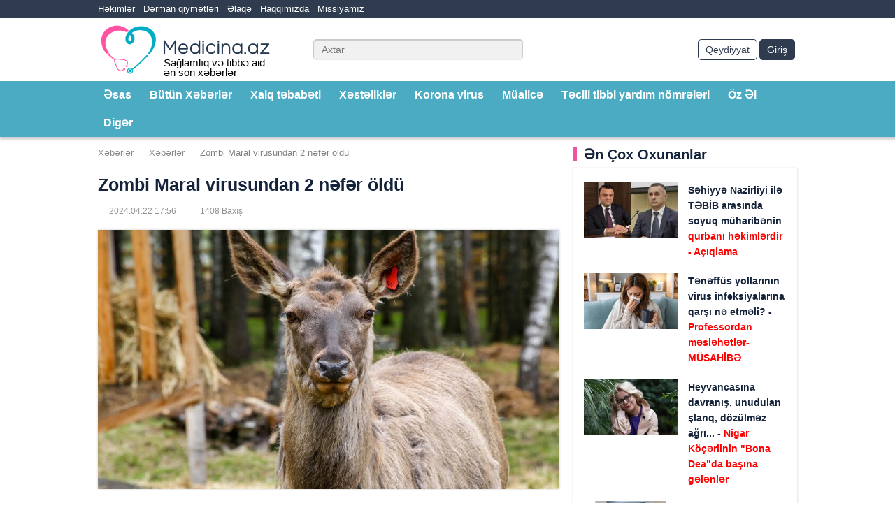

--- FILE ---
content_type: text/html; charset=UTF-8
request_url: https://www.medicina.az/az/zombi-maral-virusundan-2-nefer-oldu
body_size: 27522
content:

<!DOCTYPE html>
<html xmlns="http://www.w3.org/1999/xhtml" itemscope itemtype="http://schema.org/WebPage"
      xmlns:fb="https://www.facebook.com/2008/fbml" lang="az"
      xml:lang="az">
<head>
    <title>Medicina.az - Zombi Maral virusundan 2 nəfər öldü</title>
    <meta charset="utf-8">
        <meta name="viewport" content="width=device-width, initial-scale=1.0">
    <meta name="description"
          content="Bu vaxta qədər yalnız meşə marallarında rast gəlinən Prioni xəstəliyi insanlara keçib">
    <meta name="keywords"
          content="Zombi,Maral,virusundan,2,nəfər,öldü,"/>
    <meta name="copyright" content="Medicina.az">
    <meta name="language" content="az">
    <meta name="robots" content="index,follow"/>
    <meta name="url" content="https://www.medicina.az">
    <link rel="shortcut icon" href="https://www.medicina.az/uploads/settings/2019-10-27-13-15-13RsgL77Zd5RS1cBbis87z_file.ico"/>
    <link rel="icon" href="https://www.medicina.az/uploads/settings/2019-10-27-13-15-13RsgL77Zd5RS1cBbis87z_file.ico" type="image/x-icon"/>
    <!-- for Google -->
    <meta name="author" content="Medicina.az">
    <meta name="copyright" content="https://www.medicina.az/">
    <!-- for Facebook -->
    <meta property="og:title" content="Zombi Maral virusundan 2 nəfər öldü">
    <meta property="og:type" content="article">
    <meta property="og:image" content="https://www.medicina.az/uploads/news/2024-04-22-18-07-35WNdZg0WUN0av5Hs0V8xO_file.jpg">
    <meta property="og:url" content="https://www.medicina.az/az/zombi-maral-virusundan-2-nefer-oldu">
    <meta property="og:description"
          content="Bu vaxta qədər yalnız meşə marallarında rast gəlinən Prioni xəstəliyi insanlara keçib">
    <!-- for Twitter -->
    <meta name="twitter:card" content="article">
    <meta name="twitter:title" content="Zombi Maral virusundan 2 nəfər öldü">
    <meta name="twitter:description"
          content="Bu vaxta qədər yalnız meşə marallarında rast gəlinən Prioni xəstəliyi insanlara keçib">
    <meta name="twitter:keywords"
          content="Zombi,Maral,virusundan,2,nəfər,öldü,">
    <meta name="twitter:image" content="https://www.medicina.az/uploads/news/2024-04-22-18-07-35WNdZg0WUN0av5Hs0V8xO_file.jpg">
    <meta name="theme-color" content="#02adc4">
    <meta name="msapplication-navbutton-color" content="#02adc4">
    <meta name="apple-mobile-web-app-status-bar-style" content="#02adc4">
        <!--[if lt IE 9]>
    <script src="js/html5shiv.js"></script>
    <script src="js/respond.min.js"></script>
    <![endif]-->
    <script src="https://www.medicina.az/assets/default/home/js/jquery.js?v=1/"></script>
    <script type="text/javascript">
        var csrf_token = '';
        setInterval(function () {
            csrf_token = Cookies.get('ajax_csrf_token');
        }, 1);
    </script>
    <style type="text/css">body,html{min-height:100%}.sabitsag,.sabitsol{position:fixed!important;top:0!important;right:0;z-index:999!important;left:0}.captcha{display:flex;flex-direction:row}.captcha_image{max-width:80px!important}.captcha_input{all:unset!important;border:1px solid #ddd!important;margin-left:10px!important;width:80px!important;color:#0582cb!important;padding:5px!important}.captcha_reload{display:flex!important;align-items:center!important;justify-content:center!important;font-size:25px!important;margin-left:10px!important}.derman-etrafli,.doctorcat,.lang{font-weight:600;font-size:15px}.owl-carousel,.owl-carousel .owl-item{-webkit-tap-highlight-color:transparent}.b-slider .slider-info h2,.custom-t,.gform,.w-title,table td,table th{text-align:center}.mini-posts-bottom .post-info .h-wr,.mini-posts-top .post-info .h-wr,.post-item .post-info .h-wr,.s-posts .s-post-item .post-info .post-title .h-wr,.top-news .post-info .h-wr{word-break:break-word;overflow:hidden}a,abbr,acronym,address,applet,article,aside,audio,b,big,blockquote,body,canvas,caption,center,cite,code,dd,del,details,dfn,div,dl,dt,em,embed,fieldset,figcaption,figure,footer,form,h1,h2,h3,h4,h5,h6,header,hgroup,html,i,iframe,img,ins,kbd,label,legend,li,mark,menu,nav,object,ol,output,p,pre,q,ruby,s,samp,section,small,span,strike,strong,sub,summary,sup,table,tbody,td,tfoot,th,thead,time,tr,tt,u,ul,var,video{margin:0;padding:0;border:0;font-size:100%;font:inherit;vertical-align:baseline}#tab1,.b-item iframe,.b-item img,.header .logo a,.no-js .owl-carousel,.owl-carousel.owl-loaded,article,aside,details,figcaption,figure,footer,header,hgroup,menu,nav,section{display:block}ol,ul{list-style:none}blockquote,q{quotes:none}blockquote:after,blockquote:before,q:after,q:before{content:'';content:none}table{border-spacing:0;border:1px solid #ccc;border-collapse:collapse;margin:0;padding:0;width:100%;table-layout:fixed}html{height:100%}body{overflow-wrap:break-word}html,html a{-webkit-font-smoothing:antialiased}body,button,input,select,textarea{font:14px/1.5 'Open Sans',Arial,Helvetica,sans-serif;color:#000;outline:0}a{outline:0;color:#000;text-decoration:none}a img{border:0}h1,h2,h3,h4,h5{line-height:normal;font-weight:400;text-rendering:optimizeLegibility}h1{font-size:23px}h2{font-size:21px}h3{font-size:20px}h4{font-size:18px}h5{font-size:16px}table caption{font-size:1.5em;margin:.5em 0 .75em}table tr{background-color:#f8f8f8;border:1px solid #ddd;padding:.35em}table td,table th{padding:.625em}table th{font-size:.85em;letter-spacing:.1em;text-transform:uppercase}@media screen and (max-width:600px){table{border:0}table caption{font-size:1.3em}table thead{border:none;clip:rect(0 0 0 0);height:1px;margin:-1px;overflow:hidden;padding:0;position:absolute;width:1px}table tr{border-bottom:3px solid #ddd;display:block;margin-bottom:.625em}table td{border-bottom:1px solid #ddd;display:block;font-size:.8em;text-align:right}table td::before{content:attr(data-label);float:left;font-weight:700;text-transform:uppercase}table td:last-child{border-bottom:0}}.sp1,.sp2{width:20px}.attr{display:none;background:#4aabc3;color:#fff;font-size:15px;padding:5px;border:5px solid #ddd}.search-button-derman{padding:4px 10px;border-radius:5px;border:none;font-size:14px;line-height:20px;color:#fff;background:red;cursor:pointer}.derman-etrafli{margin:5px;color:red;cursor:pointer}.lang{border:none;margin:0 15px;padding:0;background:#2f3c4f;color:#fff}.sabitsol{margin:0!important}.sabitsag{margin-left:510px!important}.doctorcat{right:5px;position:absolute;bottom:-15px;color:#ff53a2}.alldoctornews,.gform,.leftbottombanner .leftbottombannerrelative,.logo a,.section,.top-menu .centered,.w-title,.x-row,.xsayt{position:relative}.glabel,b,strong{font-weight:700}.alldoctornews{float:right;padding:4px 10px;display:block;border-radius:5px;border:1px solid #2f3c4f;font-size:14px;line-height:20px;background:#fff;cursor:pointer;margin-right:5px}.gbutton,.load_more_button,.more-posts a{display:inline-block;background-color:#fff;vertical-align:top}.gbutton,.glabel{font-size:18px;margin:10px}.lang_image{border-radius:50%;margin:-4px}.reg_cats{margin-left:10px}.select2-container{width:101.5%!important}.select2-selection--multiple{border:1px solid #ff53a2!important}.ginput{width:100%;border:1px solid #ff53a2;padding:10px;margin:10px;border-radius:8px}.glabel{color:#4aabc3}.gbutton,.mini-posts-bottom a:hover .post-info .post-title,.post-item a:hover .post-info .post-title,.s-caption h3,.s-posts a:hover .post-info .post-title,.top-news a:hover .post-info .post-title{color:#ec549e}.gbutton{line-height:24px;padding:3px 15px;border-radius:4px;border:1px solid #ec549e;font-weight:600}.gform{width:50%;margin:auto;min-height:350px;border:1px solid #ccc;padding:5%}.load_more_button,.more-posts a{font-size:18px;line-height:24px;padding:3px 15px;border-radius:4px;color:#ec549e;border:1px solid #ec549e;font-weight:600}.top-news ul li .top-news-item a img{width:137px;height:100%;float:left}.header .logo h1,.header .logo h2,.header .logo span{font-size:15px;position:absolute;bottom:0;left:94px;line-height:14px}*{box-sizing:border-box;-webkit-box-sizing:border-box;-moz-box-sizing:border-box}@font-face{font-family:'Open Sans';src:url(/assets/default/home/fonts/subset-OpenSans-Regular.eot);src:url(/assets/default/home/fonts/subset-OpenSans-Regular.eot?#iefix) format('embedded-opentype'),url(/assets/default/home/fonts/subset-OpenSans-Regular.woff2) format('woff2'),url(/assets/default/home/fonts/subset-OpenSans-Regular.woff) format('woff'),url(/assets/default/home/fonts/subset-OpenSans-Regular.ttf) format('truetype'),url(/assets/default/home/fonts/subset-OpenSans-Regular.svg#OpenSans-Regular) format('svg');font-weight:400;font-style:normal}@font-face{font-family:'Open Sans';src:url(/assets/default/home/fonts/subset-OpenSans-SemiBold.eot);src:url(/assets/default/home/fonts/subset-OpenSans-SemiBold.eot?#iefix) format('embedded-opentype'),url(/assets/default/home/fonts/subset-OpenSans-SemiBold.woff2) format('woff2'),url(/assets/default/home/fonts/subset-OpenSans-SemiBold.woff) format('woff'),url(/assets/default/home/fonts/subset-OpenSans-SemiBold.ttf) format('truetype'),url(/assets/default/home/fonts/subset-OpenSans-SemiBold.svg#OpenSans-SemiBold) format('svg');font-weight:600;font-style:normal}@font-face{font-family:'Open Sans';src:url(/assets/default/home/fonts/subset-OpenSans-Bold.eot);src:url(/assets/default/home/fonts/subset-OpenSans-Bold.eot?#iefix) format('embedded-opentype'),url(/assets/default/home/fonts/subset-OpenSans-Bold.woff2) format('woff2'),url(/assets/default/home/fonts/subset-OpenSans-Bold.woff) format('woff'),url(/assets/default/home/fonts/subset-OpenSans-Bold.ttf) format('truetype'),url(/assets/default/home/fonts/subset-OpenSans-Bold.svg#OpenSans-Bold) format('svg');font-weight:700;font-style:normal}.alphlist ul li a,.dot-2 .owl-dots-h .owl-dot span:after,.mini-posts-bottom a .post-info .post-title,.more-posts a,.nav-1 .owl-dots .owl-dot,.navigation ul li a,.post-item a .post-title,.s-posts .post-info .post-title,.sub-menu ul li a,.tab-section .tab-header ul li a,.top-news a .post-info .post-title,.tr{-webkit-transition:.3s;-moz-transition:.3s;transition:.3s}.xsayt{overflow:hidden}.centered{width:1160px;margin:0 auto}.centered:after,.clr:after,.doctors:after,.header:after,.section:after,.x-row:after{display:block;content:"";clear:both}.w-section{padding:30px 0}.w-title{color:#333;font-size:30px;margin-bottom:20px;font-weight:600;line-height:40px;padding-bottom:10px}.w-title:after{position:absolute;width:80px;border-bottom:3px solid #4aabc3;content:"";bottom:0;left:0;right:0;margin:auto}.m-title{font-weight:600;color:#14233a;font-size:20px;line-height:1;margin-bottom:10px;border-left:5px solid #ec549e;padding-left:10px}.pt-0{padding-top:0}.w-300{width:300px}.alphacontentlist ul li,.mb-20,.mb-f-20:first-child{margin-bottom:20px}.page-a{padding:15px 0 0}.x-row{margin:0 -10px}.col-x-3{width:25%}.col-x-4{width:33.3333333333%}.col-x-6{width:50%}.col-x-8{width:66.6666666666%}.col-x-3,.col-x-4,.col-x-6,.col-x-8{float:left;padding:0 10px}.absolute-col{float:none;position:absolute}.absolute-col-center{left:33.3333333333%}.absolute-col-right,.owl-carousel.nav-1 .owl-nav .owl-next{right:0}.absolute-col-left,.owl-carousel.nav-1 .owl-nav .owl-prev{left:0}.absolute-col-height{top:0;bottom:0}.b-item,.box-shadow-set{-webkit-box-shadow:0 0 3px 0 rgba(0,0,0,.2);-moz-box-shadow:0 0 3px 0 rgba(0,0,0,.2);box-shadow:0 0 3px 0 rgba(0,0,0,.2)}.doctor-social,.f-right,.footer-top .f-social,.header .header-bottom-right,.header .header-top .header-top-right,.header .header-top .header-top-right .h-social,.pull-right{float:right}.header{position:relative;-webkit-box-shadow:2px 2px 3px 2px rgba(0,0,0,.18);-moz-box-shadow:2px 2px 3px 2px rgba(0,0,0,.18);box-shadow:2px 2px 3px 2px rgba(0,0,0,.18);z-index:9999;background-color:#fff}.header .header-top{overflow:hidden;background-color:#2f3c4f;padding:3px 0}.doctor-r,.f-left,.footer-logo,.header .header-top .header-top-left,.header .logo{float:left}.header .header-top .header-top-left .h-menu,.s-posts .s-post-item .post-info-wrap,.s-slider .slider-info span{overflow:hidden}.header .header-top .header-top-left .h-menu ul li{float:left;font-size:13px;line-height:20px;margin-right:12px}.header .header-top .header-top-left .h-menu ul li a{display:block;color:#fff}.header .header-top .header-top-right .h-social ul li{float:left;margin-left:10px}.header .header-top .header-top-right .h-social ul li a{display:block;width:14px;height:14px;margin:3px 0;background-size:cover}.header .header-top .header-top-right .h-social ul li.facebook a{background-image:url(/assets/default/home/images/facebook.svg)}.header .header-top .header-top-right .h-social ul li.twitter a{background-image:url(/assets/default/home/images/twitter.svg)}.header .header-top .header-top-right .h-social ul li.instagram a{background-image:url(/assets/default/home/images/instagram.svg)}.header .header-top .header-top-right .h-social ul li.youtube a{background-image:url(/assets/default/home/images/youtube-d.svg)}.header .header-bottom{overflow:hidden;padding:5px 0}.header .logo img{height:80px;display:block}.header .s-search{float:left;margin:25px 30px 25px 0}.header .s-search .s-search-wrap{position:relative;width:300px}.header .s-search .s-search-wrap input{width:100%;background-color:#f1f1f1;border:none;border-radius:5px;height:30px;box-shadow:inset 0 1px 1px 1px rgba(162,162,162,.5);font-size:14px;line-height:1;padding:0 34px 0 12px;color:#2f3c4f}.header .s-search .s-search-wrap button{position:absolute;width:18px;height:18px;top:0;bottom:0;margin:auto;right:8px;background-size:cover;background-image:url(/assets/default/home/images/search.svg);border:none;padding:0;background-color:transparent;cursor:pointer}.header .login-register{float:right;overflow:hidden;margin:25px 0}.header .login-register a{padding:4px 10px;float:left;display:block;position:relative;border-radius:5px;border:1px solid #2f3c4f;font-size:14px;line-height:20px}.header .login-register a.login-b,.related-tabs-header ul li.active a{background-color:#2f3c4f;color:#fff}.header .login-register a.register-b{color:#2f3c4f}.login-register a{margin-right:3px}.header .login-register a:before{content:"";position:absolute;width:14px;height:14px;top:0;bottom:0;margin:auto;left:10px;background-size:cover}.sub-menu ul li a:hover,.top-menu{background-color:#4aabc3}.top-menu-wrap>ul>li{float:left;margin-right:10px}.top-menu-wrap>ul>li>a>h2{font-size:16px;font-weight:600;display:block;line-height:24px}.top-menu-wrap>ul>li>a{display:block;color:#fff;font-size:16px;line-height:24px;padding:8px;font-weight:600;position:relative;-webkit-transform:perspective(1px) translateZ(0);transform:perspective(1px) translateZ(0);box-shadow:0 0 1px transparent;-webkit-transition-property:color;transition-property:color;-webkit-transition-duration:.3s;transition-duration:.3s}.top-menu-wrap>ul>li>a:before{content:"";position:absolute;z-index:-1;top:0;bottom:0;left:0;right:0;background:#2f3c4f;-webkit-transform:scaleX(0);transform:scaleX(0);-webkit-transform-origin:50%;transform-origin:50%;-webkit-transition-property:transform;transition-property:transform;-webkit-transition-duration:.3s;transition-duration:.3s;-webkit-transition-timing-function:ease-out;transition-timing-function:ease-out}.top-menu-wrap>ul>li:hover>a:before{-webkit-transform:scaleX(1);transform:scaleX(1)}.sub-menu{display:none;position:absolute;width:100%;left:0;background-color:#2f3c4f}.sub-menu ul{margin:10px 0;overflow:hidden}.sub-menu ul li{float:left;width:25%;padding:0 10px;margin:0}.sub-menu ul li a{color:#fff;display:inline-block;vertical-align:top;font-size:16px;line-height:24px;font-weight:600;padding:4px 8px;margin-bottom:5px;border-radius:5px}.sub-menu ul li a h3{font-size:16px;line-height:24px;font-weight:600}.reklamsag,.reklamsol{position:absolute;top:423px;height:100%}.reklamsolsag{display:flex;flex-direction:row;justify-content:center;z-index:1}.reklamsol{margin-right:1330px}.reklamsag{margin-left:1330px}.main-slider{width:67%;margin-right:20px;padding-right:10px}.nav-1 .owl-nav{opacity:0;-webkit-transition:.3s;-moz-transition:.3s;-ms-transition:.3s;-o-transition:.3s;transition:.3s}.nav-1 .owl-nav [class*=owl-]{position:absolute;z-index:1;top:50%;margin-top:-38px;background-color:rgba(255,255,255,.7);padding:12px 7px}.owl-carousel.nav-1 .owl-nav [class*=owl-]:before{content:"";display:block;width:20px;height:20px;background-size:cover;background-position:0 0}.owl-nav .owl-prev:before{background-image:url(/assets/default/home/images/prev.svg)}.owl-nav .owl-next:before{background-image:url(/assets/default/home/images/next.svg)}.dot-2 .owl-dots-h .owl-dot.active span:after,.dot-2 .owl-dots-h .owl-dot:hover span:after,.main-slider-wrap:hover .owl-nav,.s-slider-wrap:hover .owl-nav{opacity:1}.dot-1 .owl-dots{background-color:#4aabc3;counter-reset:dots;overflow:hidden}.dot-1 .owl-dots .owl-dot{float:left;width:8.3333333333%;background-color:transparent;font-weight:700;font-size:16px;line-height:24px;padding:4px 0;color:#fff}.dot-1 .owl-dots .owl-dot.active,.dot-1 .owl-dots .owl-dot:hover{background-color:rgba(0,0,0,.3)}.dot-1 .owl-dots .owl-dot:before{counter-increment:dots;content:counter(dots)}.owl-carousel{display:none;width:100%;position:relative;z-index:1}.owl-carousel .owl-stage{position:relative;-ms-touch-action:pan-Y;touch-action:manipulation;-moz-backface-visibility:hidden}.owl-carousel .owl-stage:after{content:".";display:block;clear:both;visibility:hidden;line-height:0;height:0}.owl-carousel .owl-stage-outer{position:relative;overflow:hidden;-webkit-transform:translate3d(0,0,0)}.owl-carousel .owl-item,.owl-carousel .owl-wrapper{-webkit-backface-visibility:hidden;-moz-backface-visibility:hidden;-ms-backface-visibility:hidden;-webkit-transform:translate3d(0,0,0);-moz-transform:translate3d(0,0,0);-ms-transform:translate3d(0,0,0)}.owl-carousel .owl-item{position:relative;min-height:1px;float:left;-webkit-backface-visibility:hidden;-webkit-touch-callout:none}.doctors .doctor-item .doctor-image img,.owl-carousel .owl-item img,.post-image img{display:block;width:100%}.owl-carousel .owl-dots.disabled,.owl-carousel .owl-nav.disabled,.tab-panel,.x-nav{display:none}.owl-carousel .owl-dot,.owl-carousel .owl-nav .owl-next,.owl-carousel .owl-nav .owl-prev{cursor:pointer;-webkit-user-select:none;-khtml-user-select:none;-moz-user-select:none;-ms-user-select:none;user-select:none}.owl-carousel .owl-nav button.owl-next,.owl-carousel .owl-nav button.owl-prev,.owl-carousel button.owl-dot{color:inherit;border:none;font:inherit}.owl-carousel.owl-loading{opacity:0;display:block}.owl-carousel.owl-hidden{opacity:0}.owl-carousel.owl-refresh .owl-item{visibility:hidden}.owl-carousel.owl-drag .owl-item{-ms-touch-action:pan-y;touch-action:pan-y;-webkit-user-select:none;-moz-user-select:none;-ms-user-select:none;user-select:none}.owl-carousel.owl-grab{cursor:move;cursor:grab}.owl-height{transition:height .5s ease-in-out}.side-list{position:absolute;width:34%;top:0;right:-10px;height:100%}.side-list .side-list-wrap{position:absolute;width:100%;top:-5px;bottom:-5px;overflow:hidden}.side-list .side-list-item{height:50%;padding:5px 0}.side-list .side-list-item a{display:block;height:100%;position:relative}.absolute-col-height .post-item,.absolute-col-height .post-item .post-image,.absolute-col-height .post-item .post-image img,.absolute-col-height .post-item a,.mini-posts,.mini-posts-bottom ul,.mini-posts-top a .post-image,.side-list .side-list-item .side-list-image,.top-news>ul{height:100%}.side-list .side-list-item .side-list-image img{width:100%;height:100%;display:block;object-fit:cover}.side-list .side-list-item .side-list-info{padding:25px 12px 12px;color:#fff;width:100%;overflow:hidden;position:absolute;z-index:5;bottom:0;left:0;background:0 0;background:-webkit-gradient(linear,left top,left bottom,from(transparent),to(#000));background:linear-gradient(180deg,transparent 0,#000)}.side-list .side-list-item .side-list-title{font-size:19px;line-height:26px;font-weight:700}.b-item.w-320{width:320px}.f-center{margin:0 auto}.custom-t{font-weight:700;height:100px;line-height:40px;background-color:#4aabc3;color:#fff;font-size:30px;padding:10px 0}.post-item{-webkit-box-shadow:5px 5px 5px 5px rgba(0,0,0,.2);-moz-box-shadow:5px 5px 5px 5px rgba(0,0,0,.2);box-shadow:5px 5px 5px 5px rgba(0,0,0,.2)}.post-item a{display:block;position:relative}.post-item .post-info{height:80px;display:table;width:100%;background-color:#fff}.post-item .post-info .post-title{color:#14233a;font-size:16px;line-height:26px;padding:0 15px;font-weight:700;display:table-cell;vertical-align:middle}.post-item .post-info .h-wr{max-height:80px}.post-item .post-info-absolute{width:100%;display:block;position:absolute;bottom:0;left:0;z-index:5;text-shadow:1px 1px 1px rgba(0,0,0,.45);padding:0 20px 20px}.post-item .post-info-absolute:before{content:"";width:100%;height:100%;position:absolute;left:0;bottom:0;z-index:4;background:0 0;background:-webkit-gradient(linear,left top,left bottom,from(transparent),to(#000));background:linear-gradient(180deg,transparent 0,#000)}.post-item .post-info-absolute .post-title{color:#fff;font-weight:700;font-size:22px;line-height:30px;position:relative;z-index:6}.absolute-col .post-item .post-image img{object-fit:cover}.s-caption{padding-left:20px}.s-caption h3{font-size:22px;line-height:36px;margin:0;font-weight:700}.top-news{border-top:1px solid #c9c9c9;position:absolute;top:36px;bottom:0;left:10px;right:10px}.top-news-a{top:-15px;padding-bottom:35px}.top-news-a ul li{height:23%!important}.top-news-a ul li .top-news-item a>img{width:33%!important}.top-news-a .post-info .post-title{font-size:14px!important}.five .mini-posts-bottom ul li,.top-news ul li{height:20%}.top-news ul li .top-news-item{padding-top:20px;height:100%}.top-news ul li .top-news-item a{display:block;height:100%;overflow:hidden}.top-news ul li .top-news-item a>img{width:auto;height:100%;float:left}.mini-posts-bottom .post-info-wrap,.top-news .post-info-wrap{overflow:hidden;height:100%}.mini-posts-bottom .post-info,.top-news .post-info{height:100%;display:table;width:100%;background-color:#fff}.top-news .post-info .post-title{color:#14233a;font-size:15px;line-height:24px;padding:0 15px;font-weight:700;display:table-cell;vertical-align:middle}.top-news .post-info .h-wr{max-height:72px}.dot-2 .owl-dots-h{margin:6px -3px 0}.dot-2 .owl-dots-h .owl-dot{padding:0 3px;background:0 0;cursor:pointer;-webkit-user-select:none;-khtml-user-select:none;-moz-user-select:none;-ms-user-select:none;user-select:none;border:0;display:block;float:left;position:relative}.dot-2 .owl-dots-h .owl-dot span{display:block;width:100%;height:100%;background-size:cover;background-position:center center;position:relative;padding-top:100%}.dot-2 .owl-dots-h .owl-dot span:after{content:"";width:100%;height:4px;position:absolute;left:0;bottom:-6px;background:#ec549e;opacity:0}.s-slider-wrap.nav-1 .owl-nav [class*=owl-]{margin-top:-22px}.slider-info{position:absolute;top:0;left:0;width:100%;height:100%;z-index:9}.b-slider.dot-2 .owl-dots-h .owl-dot span:before,.icon-gallery,.icon-video{width:36px;background-repeat:no-repeat;position:absolute}.mini-posts-top a:before,.slider-info:before{content:"";width:100%;height:50%;position:absolute;left:0;bottom:0;z-index:4;background:0 0;background:-webkit-gradient(linear,left top,left bottom,from(transparent),to(#000));background:linear-gradient(180deg,transparent 0,#000)}.slider-info h6{z-index:10;padding:15px 20px;position:absolute;color:#fff;font-weight:700;left:0;right:0;bottom:10px;font-size:28px;line-height:34px}.b-slider .main-slider-item .icon-video{width:44px;height:44px;top:50%;left:50%;margin-top:-22px;margin-left:-22px}.b-slider.dot-2 .owl-dots-h .owl-dot span{padding-top:65%}.b-slider.dot-2 .owl-dots-h .owl-dot span:before{content:"";height:36px;display:block;background-size:cover;background-image:url(/assets/default/home/images/video-icon.svg);top:50%;left:50%;margin-left:-18px;margin-top:-18px}.b-slider.dot-2 .owl-dots-h .owl-dot span:after,.breadcrumbs ul li:first-child:before{content:none}.mini-posts-top{height:39%}.mini-posts-top a{display:block;position:relative;height:100%}.mini-posts-bottom ul li .mini-post-item a .post-image img,.mini-posts-top a .post-image img{height:100%;object-fit:cover}.mini-posts-top .post-info-absolute{width:100%;height:43%;overflow:hidden;position:absolute;z-index:5;bottom:0;left:0}.mini-posts-top .post-info{height:100%;display:table;width:100%}.mini-posts-top .post-info .post-title{color:#fff;font-size:17px;line-height:24px;padding:0 10px;font-weight:700;display:table-cell;vertical-align:middle}.mini-posts-top .post-info .h-wr{max-height:48px}.icon-gallery{height:30px;display:block;background-size:contain;background-image:url(/assets/default/home/images/gallery-icon.svg)}.icon-video{height:36px;display:block;background-size:cover;background-image:url(/assets/default/home/images/video-icon.svg)}.mini-posts-top .icon-gallery,.mini-posts-top .icon-video{top:10px;left:10px}.mini-posts-bottom{height:100%;padding-top:12px;background-color:#fff}.five .mini-posts-bottom{padding-top:20px}.multi .mini-posts-bottom{height:61%}.multi .mini-posts-bottom ul li{height:33.3333333333%}.mini-posts-bottom ul li .mini-post-item{padding-bottom:12px;height:100%}.five .mini-posts-bottom ul li .mini-post-item,.s-posts .s-post-item{padding-bottom:20px}.mini-posts-bottom ul li .mini-post-item a{overflow:hidden;display:block;padding:0 15px;height:100%}.mini-posts-bottom ul li .mini-post-item a .post-image{position:relative;width:40%;float:left;height:100%}.mini-posts-bottom .post-info .post-title,.s-posts .s-post-item .post-info .post-title{color:#14233a;font-size:14px;line-height:22px;padding:0 0 0 15px;font-weight:700;display:table-cell;vertical-align:middle}.mini-posts-bottom .post-info .h-wr{max-height:66px}.mini-posts-bottom ul li .icon-gallery{top:50%;left:50%;margin-top:-15px;margin-left:-18px}.mini-posts-bottom ul li .icon-video{top:50%;left:50%;margin-top:-18px;margin-left:-18px}.footer{background-color:#2f3c4f;border-top:1px solid #516075}.footer-top{padding:10px 0;overflow:hidden}.footer-logo img{display:block;height:60px}.footer-top .f-social ul li{float:left;margin-left:15px}.footer-top .f-social ul li a{display:block;width:24px;height:24px;margin:18px 0;background-size:cover}.footer-top .f-social ul li.facebook a{background-image:url(/assets/default/home/images/fb-footer.svg)}.footer-top .f-social ul li.twitter a{background-image:url(/assets/default/home/images/tw-footer.svg)}.footer-top .f-social ul li.instagram a{background-image:url(/assets/default/home/images/ins-footer.svg)}.footer-top .f-social ul li.youtube a{background-image:url(/assets/default/home/images/yt-footer.svg)}.footer-bottom{padding-bottom:10px;overflow:hidden}.footer-bottom .copy{float:left;color:#b5becc;font-size:13px;line-height:16px}.footer-bottom .f-menu{overflow:hidden;float:right}.footer-bottom .f-menu ul li{float:left;font-size:13px;line-height:16px;margin-left:12px}.footer-bottom .f-menu ul li a{display:block;color:#b5becc}.full-post,.medicine,.static-page{margin:0 -10px 20px}.full-post:after,.medicine:after,.static-page:after{content:"";display:block;clear:both}.full-post-wrap,.medicine-wrap,.static-page-wrap{float:left;width:66.6666666666%;padding:0 10px}.breadcrumbs{overflow:hidden;margin-bottom:10px;border-bottom:1px solid #d8d9dc}.breadcrumbs ul li{float:left;position:relative;padding-left:22px;font-size:13px;line-height:16px;margin-bottom:10px}.breadcrumbs ul li:first-child{padding-left:0}.breadcrumbs ul li:before{content:"";display:block;width:8px;height:8px;background-size:cover;position:absolute;top:0;bottom:0;left:7px;margin:auto;background-image:url(/assets/default/home/images/breadcrumb.svg)}.breadcrumbs ul li a{display:block;color:#8a8a8a}.breadcrumbs ul li a:hover{color:#1d1d1d}.breadcrumbs ul li span{display:block;color:grey}.doctor-r a,.full-post .post-extra ul li:before,.navigation ul,.related-tabs-header ul li a{display:inline-block;vertical-align:top}.full-post .full-post-title{font-size:25px;line-height:32px;font-weight:700;margin-bottom:10px;color:#14233a}.full-post .full-post-image{margin-bottom:15px}.full-post .full-post-image img{display:block;width:100%;box-shadow:0 0 3px 0 rgba(0,0,0,.2)}.full-post .full-post-bottom{padding-bottom:12px;border-bottom:1px solid #d8d9dc;margin-bottom:15px}.full-post .full-post-article{font-size:16px;line-height:24px;color:#1e1e1e;margin-bottom:15px}.full-post .full-post-article a{color:#4aabc3}.full-post .full-post-article embed,.full-post .full-post-article iframe,.full-post .full-post-article img{max-width:100%}.full-post .post-extra{overflow:hidden;margin:0 0 15px}.full-post .post-extra ul li{font-size:12px;line-height:20px;height:20px;margin:2px 18px 2px 0;position:relative;color:#929292;float:left}.full-post .post-extra ul li:before{content:"";width:12px;height:12px;margin:3px 4px 0 0;background-size:cover}.post-extra ul li.date:before{background-image:url(/assets/default/home/images/date.svg)}.post-extra ul li.view:before{background-image:url(/assets/default/home/images/view.svg)}.related-tabs-header{overflow:hidden;margin-bottom:15px}.related-tabs-header ul li{float:left;width:50%}.related-tabs-header ul li.v1{text-align:left;padding-right:5px}.related-tabs-header ul li.v2{text-align:right;padding-left:5px}.related-tabs-header ul li a{text-align:left;padding:5px 10px;background-color:#d9d9d9;color:#8b8b8b;font-weight:700;font-size:16px;line-height:24px;border-radius:3px}.sidebar{width:33.3333333333%;float:left;padding:0 10px;position:relative}.s-posts{padding-top:20px;background-color:#fff;-webkit-box-shadow:0 0 3px 0 rgba(0,0,0,.2);-moz-box-shadow:0 0 3px 0 rgba(0,0,0,.2);box-shadow:0 0 3px 0 rgba(0,0,0,.2)}.s-posts .s-post-item a{overflow:hidden;display:block;padding:0 15px}.s-posts .s-post-item .post-image{float:left;height:80px}.s-posts .s-post-item .post-image img{height:100%;width:auto}.s-posts .s-post-item .post-info{height:80px;display:table}.category .m-title{font-size:22px}.for-cat .post-item .post-info .h-wr{max-height:none}.for-cat .col-x-4:nth-child(3n+1),.for-cat .col-x-6:nth-child(odd){clear:both}.navigation{text-align:center;overflow:hidden;margin-bottom:15px}.navigation ul{overflow:hidden}.navigation ul li{float:left;margin:3px 3px 5px}.navigation ul li a,.navigation ul li span{min-width:26px;font-size:14px;height:26px;display:block;line-height:26px;padding:0 5px;color:#fff;border-radius:3px;font-weight:700;position:relative}.navigation ul li a{background-color:#2f3c4f}.alphlist ul li a:hover,.more-posts a:hover,.navigation ul li a:hover,.navigation ul li span{background-color:#ec549e}.navigation ul li a.icp{padding:7px 5px}.navigation ul li a.icp:before{content:"";display:block;width:12px;height:12px;margin:0 auto;background-size:cover}.navigation ul li a.icp.first:before,.navigation ul li a.icp.icprev:before{background-image:url(/assets/default/home/images/prev2.svg)}.navigation ul li a.icp.icnext:before,.navigation ul li a.icp.last:before{background-image:url(/assets/default/home/images/next2.svg)}.navigation ul li a.icp.first{padding:0 6px 0 18px}.navigation ul li a.icp.last{padding:0 18px 0 6px}.navigation ul li a.icp.first:before,.navigation ul li a.icp.last:before{position:absolute;top:0;bottom:0;margin:auto}.navigation ul li a.icp.first:before{left:3px}.navigation ul li a.icp.last:before{right:3px}.alphlist{overflow:hidden;padding:10px 0}.alphlist ul li{margin:0 10px 10px 0;float:left}.alphlist ul li a{display:block;font-size:20px;line-height:24px;padding:4px 0;width:35px;text-align:center;background-color:#4aabc3;font-weight:600;border-radius:5px;color:#fff}.alphacontentlist ul li .actext,.alphacontentlist ul li h2,.static-text{font-size:16px;line-height:24px}.alphacontentlist ul li h2{background-color:#2f3c4f;padding:5px 10px;font-weight:600!important;color:#fff}.alphacontentlist ul li .actext{padding:10px 12px;border:1px solid #d8d9dc;background-color:#fff;border-top:0}.loader-ellips{font-size:20px;position:relative;width:4em;height:1em;margin:10px auto}.loader-ellips__dot{display:block;width:1em;height:1em;border-radius:.5em;background:#555;position:absolute;animation-duration:.5s;animation-timing-function:ease;animation-iteration-count:infinite}.loader-ellips__dot:first-child,.loader-ellips__dot:nth-child(2){left:0}.loader-ellips__dot:nth-child(3){left:1.5em}@keyframes reveal{from{transform:scale(.001)}to{transform:scale(1)}}@keyframes slide{to{transform:translateX(1.5em)}}.loader-ellips__dot:first-child{animation-name:reveal}.loader-ellips__dot:nth-child(2),.loader-ellips__dot:nth-child(3){animation-name:slide}.loader-ellips__dot:nth-child(4){left:3em;animation-name:reveal;animation-direction:reverse}.scroller-status{display:none;padding:20px 0}.scroller-status__message{text-align:center;color:#777}.more-posts{text-align:center;margin-bottom:20px}.more-posts a:hover{color:#fff}.doctors .doctor-item{position:relative;min-height:420px}.doctors .doctor-item>a{overflow:hidden;display:block;border:1px solid #d4d4d4;position:relative;border-radius:4px;background-color:#fff}.doctors .doctor-item .doctor-info{padding:10px 15px 54px}.doctors .doctor-item .doctor-info .doctor-name{font-size:21px;line-height:26px;color:#2f3c4f;overflow:hidden;height:26px;text-overflow:ellipsis;white-space:nowrap;font-weight:600;margin-bottom:10px}.doctors .doctor-item .doctor-info .doctor-prof{color:#4e4e4e;font-size:14px;line-height:18px;margin-bottom:5px}.doctors .doctor-item .doctor-info .doctor-practice{position:relative;padding-left:18px;color:#ec549e;font-size:14px;line-height:20px}.doctors .doctor-item .doctor-info .doctor-practice:before{position:absolute;content:"";width:14px;height:14px;background-size:cover;background-image:url(/assets/default/home/images/stethoscope.svg);left:0;top:0;bottom:0;margin:auto}.doctor-extra{position:absolute;bottom:15px;right:15px;left:15px}.doctor-r a{background-color:#4aabc3;border:1px solid #4aabc3;height:26px;line-height:24px;font-size:13px;color:#fff;border-radius:4px;padding:0 10px}.doctor-social ul li{float:left;margin-left:6px}.doctor-social ul li a{display:block;border:1px solid #4aabc3;border-radius:50%}.doctor-social ul li a:before{display:block;content:"";width:14px;height:14px;background-size:cover;margin:5px}.doctor-social ul li.d-fb a:before{background-image:url(/assets/default/home/images/d-fb.svg)}.doctor-social ul li.d-tw a:before{background-image:url(/assets/default/home/images/d-tw.svg)}.doctor-social ul li.d-ins a:before{background-image:url(/assets/default/home/images/d-ins.svg)}@media only screen and (max-width:1460px){body{min-width:1020px}.centered{width:1020px;padding:0 10px}.centered.page-a{padding:15px 10px 0}.reklamsol{right:1215px;top:210px}.reklamsag{left:1215px;top:210px}}.new_content td,.new_content th{border:1px solid #ddd;padding:8px}.new_content tr:nth-child(2n){background-color:#f2f2f2}.new_content tr:hover{background-color:#ddd}.new_content th{padding-top:12px;padding-bottom:12px;text-align:left;background-color:#4caf50;color:#fff}.comments .pagination li{float:left;margin:5px;color:green;padding:5px}.comments li{font-size:15px;font-weight:600}.comments li span{font-size:20px;width:100%;font-weight:600}.comments ul{padding:10px}.comments label{cursor:pointer;padding:5px;border:1px solid #797c9f4d;border-radius:15px;color:#ff53a2}.comments input,.comments textarea{width:100%;margin:5px;border-radius:10px;padding:5px;border:1px solid #4aabc3}.comments .button{width:30%;font-size:20px;font-weight:700;margin:5px;border-radius:10px;background:#ff53a2;color:#fff;border:none;cursor:pointer}.leftbottombanner .leftbottombannerrelative .leftbottombannerclose{position:absolute;width:30px;height:30px;padding:3px;border:1px solid #000;border-radius:50%;top:-15px;right:-15px;text-align:center;color:#000;background:#fff;font-size:15px;font-weight:700;cursor:pointer}.leftbottombannercontent{padding:5px}.leftbottombannercontent *{width:100%;height:290px}.leftbottombanner{position:fixed;left:10px;bottom:10px;border:1px solid #31363c;border-radius:10px;height:300px;width:600px;background:#fff;z-index:1000000000;display:none}.dateDesktop{position:absolute;top:0;right:0;padding:1px 5px;color:#fff;background:#000000b5;font-size:13px!important;font-weight:400}</style>    <link rel="manifest" href="/manifest.json"/>
    <link rel="preload" as="style" onload="this.onload=null;this.rel='stylesheet'"
          href="https://www.medicina.az/assets/default/admin/vendors/select2/dist/css/select2.min.css">
    <script type="application/ld+json"> {
            "@context": "http://schema.org",
            "inLanguage" : "az-AZ",
            "articleSection" : "News",
            "@type": "NewsArticle",
            "genre": "news",
            "isFamilyFriendly": "http://schema.org/True",
            "url": "https://www.medicina.az/az/zombi-maral-virusundan-2-nefer-oldu",
            "publisher": {
                "@type": "Organization",
                "name": "Medicina.az",
                "logo": {
                    "@type": "ImageObject",
                    "url": "https://www.medicina.az/uploads/settings/2019-10-27-13-15-13FloyxEKfjQyxBP7xapNL_file.png",
                    "width": 200,
                    "height": 50
                }
            },
            "author": {
                "@type": "Organization",
                "name": "Medicina.az"
            },
            "headline": "Zombi Maral virusundan 2 nəfər öldü",
            "abstract": "",
            "mainEntityOfPage": "https://www.medicina.az/az/zombi-maral-virusundan-2-nefer-oldu",
            "image": "https://www.medicina.az/uploads/news/2024-04-22-18-07-35WNdZg0WUN0av5Hs0V8xO_file.jpg",
            "articleBody": "Zombi Maral virusundan 2 nəfər öldü",
            "datePublished": "2026-01-21T19:46:34+04:00",
            "dateCreated": "2026-01-21T19:46:34+04:00",
            "dateModified": "2026-01-21T19:46:34+04:00"
        }


    </script>
    <script type="application/ld+json">
        {
            "@context": "https://schema.org",
            "@type": "Organization",
            "url": "https://www.medicina.az/",
            "logo": "https://www.medicina.az/uploads/settings/2019-10-27-13-15-13FloyxEKfjQyxBP7xapNL_file.png",
            "address": {
                "@type": "PostalAddress",
                "addressLocality": "Bakı, Azərbaycan",
                "postalCode": "AZ0001",
                "streetAddress": "Baki,Azərbaycan. Nəsimi rayonu, Tbilisi prospekti 76"
            },
            "email": "info@medicina.az,  elchinzahiroglu@gmail.com",
            "faxNumber": "(+99412) 530 61 83",
            "member": [
                {
                    "@type": "Organization"
                }
            ],
            "alumni": [
                {
                    "@type": "Person",
                    "name": "Elchin Zahiroglu"
                }
            ],
            "name": "Medicina.az",
            "telephone": "(+99412) 530 61 83"
        }


    </script>
        <script type="application/ld+json">{"@context":"http:\/\/schema.org","@type":"ItemList","itemListElement":[{"@type":"SiteNavigationElement","position":1,"name":"Bizim kitablar","url":"https:\/\/www.medicina.az\/category\/bizim-kitablar"},{"@type":"SiteNavigationElement","position":2,"name":"Xalq təbabəti","url":"https:\/\/www.medicina.az\/category\/xalq-tebabeti"},{"@type":"SiteNavigationElement","position":3,"name":"Fləş","url":"https:\/\/www.medicina.az\/category\/fles"},{"@type":"SiteNavigationElement","position":4,"name":"Xəstəliklər","url":"https:\/\/www.medicina.az\/category\/xestelikler"},{"@type":"SiteNavigationElement","position":5,"name":"Sanatoriyalar","url":"https:\/\/www.medicina.az\/category\/sanatoriyalar"},{"@type":"SiteNavigationElement","position":6,"name":"Sağlamlıq düsturu","url":"https:\/\/www.medicina.az\/category\/meshurlarin-saglamliq-dusturu"},{"@type":"SiteNavigationElement","position":7,"name":"Korona virus","url":"https:\/\/www.medicina.az\/category\/korona-virus"},{"@type":"SiteNavigationElement","position":8,"name":"Üz-çənə və baş-boyun cərrahiyyəsi","url":"https:\/\/www.medicina.az\/category\/z-cene-ve-bas-boyun-cerrahiyyesi"},{"@type":"SiteNavigationElement","position":9,"name":"Qastroenterologiya","url":"https:\/\/www.medicina.az\/category\/qastroenterologiya"},{"@type":"SiteNavigationElement","position":10,"name":"Loqopediya","url":"https:\/\/www.medicina.az\/category\/loqopediya"},{"@type":"SiteNavigationElement","position":11,"name":"Laboratoriya","url":"https:\/\/www.medicina.az\/category\/laboratoriya"},{"@type":"SiteNavigationElement","position":12,"name":"Massaj","url":"https:\/\/www.medicina.az\/category\/massaj"},{"@type":"SiteNavigationElement","position":13,"name":"Narkologiya","url":"https:\/\/www.medicina.az\/category\/narkologiya"},{"@type":"SiteNavigationElement","position":14,"name":"Nefrologiya","url":"https:\/\/www.medicina.az\/category\/nefrologiya"},{"@type":"SiteNavigationElement","position":15,"name":"Neyrocərrahiyyə","url":"https:\/\/www.medicina.az\/category\/neyrocerrahiyye"},{"@type":"SiteNavigationElement","position":16,"name":"Nevrologiya","url":"https:\/\/www.medicina.az\/category\/nevrologiya"},{"@type":"SiteNavigationElement","position":17,"name":"Kosmetologiya","url":"https:\/\/www.medicina.az\/category\/kosmetologiya"},{"@type":"SiteNavigationElement","position":18,"name":"Kardiologiya","url":"https:\/\/www.medicina.az\/category\/kardiologiya"},{"@type":"SiteNavigationElement","position":19,"name":"Endokrinologiya","url":"https:\/\/www.medicina.az\/category\/endokrinologiya"},{"@type":"SiteNavigationElement","position":20,"name":"Epidemiologiya","url":"https:\/\/www.medicina.az\/category\/epidemiologiya"},{"@type":"SiteNavigationElement","position":21,"name":"Əmizdirmə məsləhətçiləri","url":"https:\/\/www.medicina.az\/category\/emizdirme-meslehetcileri"},{"@type":"SiteNavigationElement","position":22,"name":"Genetika","url":"https:\/\/www.medicina.az\/category\/genetika"},{"@type":"SiteNavigationElement","position":23,"name":"Ginekologiya","url":"https:\/\/www.medicina.az\/category\/ginekologiya"},{"@type":"SiteNavigationElement","position":24,"name":"Hepatologiya","url":"https:\/\/www.medicina.az\/category\/hepatologiya"},{"@type":"SiteNavigationElement","position":25,"name":"Hematologiya","url":"https:\/\/www.medicina.az\/category\/hematologiya"},{"@type":"SiteNavigationElement","position":26,"name":"İmmunologiya","url":"https:\/\/www.medicina.az\/category\/immunologiya"},{"@type":"SiteNavigationElement","position":27,"name":"Oftalmologiya","url":"https:\/\/www.medicina.az\/category\/oftalmologiya"},{"@type":"SiteNavigationElement","position":28,"name":"Onkoginekologiya","url":"https:\/\/www.medicina.az\/category\/onkoginekologiya"},{"@type":"SiteNavigationElement","position":29,"name":"Təbii vasitələrlə müalicə","url":"https:\/\/www.medicina.az\/category\/tebii-vasitelerle-mualice"},{"@type":"SiteNavigationElement","position":30,"name":"Travmatologiya","url":"https:\/\/www.medicina.az\/category\/travmatologiya"},{"@type":"SiteNavigationElement","position":31,"name":"Trixologiya (saç xəstəlikləri)","url":"https:\/\/www.medicina.az\/category\/trixologiya-sac-xestelikleri"},{"@type":"SiteNavigationElement","position":32,"name":"Ürək-damar cərrahiyyəsi","url":"https:\/\/www.medicina.az\/category\/rek-damar-cerrahiyyesi"},{"@type":"SiteNavigationElement","position":33,"name":"Urologiya","url":"https:\/\/www.medicina.az\/category\/urologiya"},{"@type":"SiteNavigationElement","position":34,"name":"Uşaq cərrahiyyəsi","url":"https:\/\/www.medicina.az\/category\/usaq-cerrahiyyesi"},{"@type":"SiteNavigationElement","position":35,"name":"Uşaq kardiologiyası","url":"https:\/\/www.medicina.az\/category\/usaq-kardiologiyasi"},{"@type":"SiteNavigationElement","position":36,"name":"USM","url":"https:\/\/www.medicina.az\/category\/usm"},{"@type":"SiteNavigationElement","position":37,"name":"Terapiya","url":"https:\/\/www.medicina.az\/category\/terapiya"},{"@type":"SiteNavigationElement","position":38,"name":"Reabilitologiya","url":"https:\/\/www.medicina.az\/category\/reabilitologiya"},{"@type":"SiteNavigationElement","position":39,"name":"Osteopatiya","url":"https:\/\/www.medicina.az\/category\/osteopatiya"},{"@type":"SiteNavigationElement","position":40,"name":"Otorinolarinqologiya (LOR)","url":"https:\/\/www.medicina.az\/category\/otorinolarinqologiya-lor"},{"@type":"SiteNavigationElement","position":41,"name":"Parazitologiya","url":"https:\/\/www.medicina.az\/category\/parazitologiya"},{"@type":"SiteNavigationElement","position":42,"name":"Pediatriya","url":"https:\/\/www.medicina.az\/category\/pediatriya"},{"@type":"SiteNavigationElement","position":43,"name":"Plastik cərrahiyyə","url":"https:\/\/www.medicina.az\/category\/plastik-cerrahiyye"},{"@type":"SiteNavigationElement","position":44,"name":"Proktologiya","url":"https:\/\/www.medicina.az\/category\/proktologiya"},{"@type":"SiteNavigationElement","position":45,"name":"Psixiatriya","url":"https:\/\/www.medicina.az\/category\/psixiatriya"},{"@type":"SiteNavigationElement","position":46,"name":"Psixologiya","url":"https:\/\/www.medicina.az\/category\/psixologiya"},{"@type":"SiteNavigationElement","position":47,"name":"Rəsmi","url":"https:\/\/www.medicina.az\/category\/resmi"},{"@type":"SiteNavigationElement","position":48,"name":"Döş qəfəsi cərrahiyyəsi","url":"https:\/\/www.medicina.az\/category\/ds-qefesi-cerrahiyyesi"},{"@type":"SiteNavigationElement","position":49,"name":"Dieotologiya","url":"https:\/\/www.medicina.az\/category\/dieotologiya"},{"@type":"SiteNavigationElement","position":50,"name":"Stomatologiya","url":"https:\/\/www.medicina.az\/category\/stomatologiya"},{"@type":"SiteNavigationElement","position":51,"name":"Önəmli","url":"https:\/\/www.medicina.az\/category\/modern-reklam"},{"@type":"SiteNavigationElement","position":52,"name":"Andrologiya","url":"https:\/\/www.medicina.az\/category\/andrologiya"},{"@type":"SiteNavigationElement","position":53,"name":"Cərrahiyyə","url":"https:\/\/www.medicina.az\/category\/cerrahiyye"},{"@type":"SiteNavigationElement","position":54,"name":"Damar xəstəlikləri","url":"https:\/\/www.medicina.az\/category\/damar-xestelikleri"},{"@type":"SiteNavigationElement","position":55,"name":"Dermatologiya","url":"https:\/\/www.medicina.az\/category\/dermatologiya"},{"@type":"SiteNavigationElement","position":56,"name":"Dermatovenerologiya","url":"https:\/\/www.medicina.az\/category\/dermatovenerologiya"},{"@type":"SiteNavigationElement","position":57,"name":"Sağlamlığımızı necə qoruyaq","url":"https:\/\/www.medicina.az\/category\/saglamligimizi-nece-qoruyaq"},{"@type":"SiteNavigationElement","position":58,"name":"Xaricdə müalicə","url":"https:\/\/www.medicina.az\/category\/xaricde-mualice"},{"@type":"SiteNavigationElement","position":59,"name":"Sağlamlıq xəbərləri","url":"https:\/\/www.medicina.az\/category\/saglamliq-xeberleri"},{"@type":"SiteNavigationElement","position":60,"name":"Tibb müəssisələri, kataloqlar","url":"https:\/\/www.medicina.az\/category\/tibb-muessiseleri-kataloqlar"},{"@type":"SiteNavigationElement","position":61,"name":"Xəstəxanalar","url":"https:\/\/www.medicina.az\/category\/xestexanalar"},{"@type":"SiteNavigationElement","position":62,"name":"İntim","url":"https:\/\/www.medicina.az\/category\/intim"},{"@type":"SiteNavigationElement","position":63,"name":"Manşet","url":"https:\/\/www.medicina.az\/category\/manset"},{"@type":"SiteNavigationElement","position":64,"name":"Pəhriz","url":"https:\/\/www.medicina.az\/category\/pehrizler"},{"@type":"SiteNavigationElement","position":65,"name":"Dərmanlar","url":"https:\/\/www.medicina.az\/category\/dermanlar"},{"@type":"SiteNavigationElement","position":66,"name":"Məlumat kitabı","url":"https:\/\/www.medicina.az\/category\/melumat-kitabi"},{"@type":"SiteNavigationElement","position":67,"name":"Pasiyent şikayəti","url":"https:\/\/www.medicina.az\/category\/pasiyent-hekayeleri"},{"@type":"SiteNavigationElement","position":68,"name":"Müsahibə","url":"https:\/\/www.medicina.az\/category\/musahibeler"},{"@type":"SiteNavigationElement","position":69,"name":"Yuxu yozmaları","url":"https:\/\/www.medicina.az\/category\/yuxu-yozmalari"},{"@type":"SiteNavigationElement","position":70,"name":"100 yaşa - Antidərman","url":"https:\/\/www.medicina.az\/category\/100-yasa-anti-derman"},{"@type":"SiteNavigationElement","position":71,"name":"Yemək resepti","url":"https:\/\/www.medicina.az\/category\/yemek-reseptleri"},{"@type":"SiteNavigationElement","position":72,"name":"Elm","url":"https:\/\/www.medicina.az\/category\/elm"},{"@type":"SiteNavigationElement","position":73,"name":"Redaktor seçimi","url":"https:\/\/www.medicina.az\/category\/redaktor-secimi"},{"@type":"SiteNavigationElement","position":74,"name":"İlk yardım","url":"https:\/\/www.medicina.az\/category\/tecili-yardim"},{"@type":"SiteNavigationElement","position":75,"name":"Elanlar","url":"https:\/\/www.medicina.az\/category\/elanlar"},{"@type":"SiteNavigationElement","position":76,"name":"Hamiləlik","url":"https:\/\/www.medicina.az\/category\/hamilelik"},{"@type":"SiteNavigationElement","position":77,"name":"Ana və uşaq","url":"https:\/\/www.medicina.az\/category\/ana-ve-usaqlar"},{"@type":"SiteNavigationElement","position":78,"name":"Xəbərlər","url":"https:\/\/www.medicina.az\/category\/xeber"},{"@type":"SiteNavigationElement","position":79,"name":"Video","url":"https:\/\/www.medicina.az\/category\/video-mualice"},{"@type":"SiteNavigationElement","position":80,"name":"Müalicə","url":"https:\/\/www.medicina.az\/category\/mualice"},{"@type":"SiteNavigationElement","position":81,"name":"Öz Əl","url":"https:\/\/www.medicina.az\/category\/oz-el"},{"@type":"SiteNavigationElement","position":82,"name":"Alqologiya","url":"https:\/\/www.medicina.az\/category\/alqologiya"}]}</script>
    <meta name="facebook-domain-verification" content="lascf93fblyzzkdwyznv7t10zr7q4m" />
<meta name="a.validate.01" content="127bbe05c50646a6e28a9b9206f3fc515d3c" />
<meta property="fb:pages" content="127948737826541" />
<meta property="fb:pages" content="1743610749227144" />
<meta property="fb:app_id" content="909241062598413" />
<meta name="twitter:card" content="summary" />
<meta name="twitter:site" content="@Medicina_az" />
<meta name="twitter:creator" content="@Medicina_az" />
<meta name="twitter:url" content="https://www.medicina.az" />
<link rel="dns-prefetch" href="//s.w.org">
<link rel="dns-prefetch" href="//cloudflare.com">
<link rel="dns-prefetch" href="//cdnjs.cloudflare.com">
<link rel="dns-prefetch" href="//www.googletagmanager.com">
<link rel="dns-prefetch" href="//www.google-analytics.com">
<link rel="dns-prefetch" href="//ssl.google-analytics.com">
<link rel="dns-prefetch" href="//facebook.com">
<link rel="dns-prefetch" href="//www.facebook.com">
<link rel="dns-prefetch" href="//web.facebook.com">
<link rel="dns-prefetch" href="//connect.facebook.net">
<link rel="dns-prefetch" href="//staticxx.facebook.com">
<link rel="dns-prefetch" href="//apis.google.com">
<meta name="google-site-verification" content="iRUXs4UQxTRSdegSVFVgByEDBJs4QZBgVQd2Bzl2Cm4" />
<!--div id="fb-root"></div-->
<!--script async defer crossorigin="anonymous" src="https://connect.facebook.net/az_AZ/sdk.js#xfbml=1&version=v7.0&appId=909241062598413&autoLogAppEvents=1" nonce="bqYiOHsH"></script-->
<script>
  function resizeIframe(obj) {
    obj.style.height = obj.contentWindow.document.documentElement.scrollHeight + 'px';
  }
</script>
<script>
window.digitalks=window.digitalks||new function(){var t=this;t._e=[],t._c={},t.config=function(c){var i;t._c=c,t._c.script_id?((i=document.createElement("script")).src="//data.digitalks.az/v1/scripts/"+t._c.script_id+"/track.js?&cb="+Math.random(),i.async=!0,document.head.appendChild(i)):console.error("digitalks: script_id cannot be empty!")};["track","identify"].forEach(function(c){t[c]=function(){t._e.push([c].concat(Array.prototype.slice.call(arguments,0)))}})};
 
digitalks.config({
    script_id: "dde2fd6e-9c0e-44ae-a570-6bfcd887a169",
    page_url: location.href,
    referrer: document.referrer
})
</script></head>
<body>

<div class="xsayt">

    
    <!--a style="display: block;text-align: center" href="https://rdm.az" target="_blank"><img width="1024" height="150" src="https://www.medicina.az/extra/www.rdm.az.gif"></a-->

    <!--div style="display: flex;justify-content:center;margin-top: 5px;align-items: center;margin-bottom: 20px;">
        <iframe width="960" height="100" style="width:960px;height:100px" src="https://bakupost.az/extra/vumart-top/index.html?v=5"></iframe>
    </div-->

            <div class="reklamsolsag">

            <div class="reklamsol" id="reklamdesktop">

                                    <div id='ads_4_desktop'></div><textarea style='width: 0px;height: 0px;visibility: hidden;opacity: 1' id='ads_html_4_desktop'><center><!--iframe style="border:0px;display:block; width: 160px; height: 600px;" width="160" height="600" frameborder="0" marginwidth="0" marginheight="0" vspace="0" hspace="0" scrolling="no" allowtransparency="true" allowfullscreen="true" src="https://www.bakupost.az/extra/yatsan/index.html?v=2" id="adsgarden" data-adtypeid="4" data-adid="4109"></iframe-->
<ins class="4990e8f14da40f98547337c624b3df6c" data-token="612-1656-180-1116-36" data-index="46" data-width="160" data-height="600"><script>!function(e,t){if(!t.getElementById("4990e8f14da40f98547337c624b3df6c")){let e=t.createElement("script");e.src="//statistics.asan.al/js/v1.js?version="+Date.now();let d=t.getElementsByTagName("head");e.setAttribute("id","4990e8f14da40f98547337c624b3df6c"),e.async=!0,((d?d[0]:null)||t.body).appendChild(e)}}(window,document);</script></ins></center></textarea><script>
        $(document).ready(function() {
          var ads_interval_4_desktop = setInterval(function() {
            $(`#ads_4_desktop`).html($(`#ads_html_4_desktop`).val());
            clearInterval(ads_interval_4_desktop);
          }, 3000);
        });
    </script>                
            </div>

            <div class="reklamsag" id="reklamdesktop">

                                    <div id='ads_5_desktop'></div><textarea style='width: 0px;height: 0px;visibility: hidden;opacity: 1' id='ads_html_5_desktop'></textarea><script>
        $(document).ready(function() {
          var ads_interval_5_desktop = setInterval(function() {
            $(`#ads_5_desktop`).html($(`#ads_html_5_desktop`).val());
            clearInterval(ads_interval_5_desktop);
          }, 3000);
        });
    </script>                
            </div>
        </div>
        <header class="header">

        <div class="header-top">

            <div class="centered">

                <div class="header-top-left">

                    <div class="h-menu">

                        <ul>

                                                                                                                                                            <li><a href="/hekimler">Həkimlər</a></li>
                                                                                                                                                                                                                                                                                                                    <li><a href="/dermanlar-ve-qiymetleri">Dərman qiymətləri</a></li>
                                                                                                                                <li><a href="/page/elaqe">Əlaqə</a></li>
                                                                                                                                <li><a href="/page/haqqimizda">Haqqımızda</a></li>
                                                                                                                                                                                            <li><a href="/page/missiyamiz">Missiyamız</a></li>
                                                                                                                        
                        </ul>

                    </div>

                </div>

                <div class="header-top-right">

                    <div class="h-social">

                        <ul>

                                                            <li class="facebook"><a href="https://www.facebook.com/medisina.az/" target="_blank"><i
                                            class="fa fa-facebook"></i></a></li>                                                                                                                                                <li class="instagram"><a href="https://www.instagram.com/medicina_az/" target="_blank"><i
                                            class="fa fa-instagram"></i></a></li>                                                            <li class="youtube"><a href="https://www.youtube.com/c/medicinaaz" target="_blank"><i
                                            class="fa fa-youtube"></i></a></li>
                            
                        </ul>


                    </div>


                </div>

            </div>

        </div>

        <div class="header-bottom">

            <div class="centered">

                <div class="logo"><a href="https://www.medicina.az/"><img src="https://www.medicina.az/uploads/settings/2019-10-27-13-15-13FloyxEKfjQyxBP7xapNL_file.png"
                                                                   width="250"
                                                                   height="80"
                                                                   alt="Medicina.az">

                        <h1>  Sağlamlıq və tibbə aid ən son xəbərlər</h1>

                    </a>
                </div>

                <div class="header-bottom-right">

                    <div style="margin-right:250px" class="s-search">

                        <form class="gsc-search-box" action="https://www.medicina.az/search" method="GET">

                            <div class="s-search-wrap">

                                <input type="text" placeholder="Axtar" name="search">

                                <button class="submit"></button>

                            </div>

                        </form>

                    </div>

                    <div class="login-register">

                                                    <a title="Qeydiyyat" class="register-b"
                               href="/register">Qeydiyyat</a>

                            <a title="Giriş" class="login-b" href="/login">Giriş</a>
                        

                    </div>

                </div>

            </div>

        </div>

        <div class="top-menu">

            <div class="centered">

                <nav class="top-menu-wrap">

                    <ul>

                        <li><a title="Əsas" href="https://www.medicina.az/">Əsas</a></li>

                        <li class="empty_class_"><a class="empty_class_" href="/all">Bütün Xəbərlər</a></li><li class="empty_class_"><a class="empty_class_" href="https://www.medicina.az/category/xalq-tebabeti">Xalq təbabəti</a></li><li class="empty_class_"><a class="empty_class_" href="https://www.medicina.az/category/xestelikler">Xəstəliklər</a></li><li class="empty_class_"><a class="empty_class_" href="https://www.medicina.az/category/korona-virus">Korona virus</a></li><li class="empty_class_"><a class="empty_class_" href="https://www.medicina.az/category/mualice">Müalicə</a></li><li class="empty_class_"><a class="empty_class_" href="/page/tecili-tibbi-yardim-nomreleri">Təcili tibbi yardım nömrələri</a></li><li class="empty_class_"><a class="empty_class_" href="https://www.medicina.az/category/oz-el">Öz Əl</a></li><li class="dropdown"><a class="empty_class_"  href="#">Digər </a><div class="sub-menu"><ul class="empty_class_"><li class="empty_class_"><a class="empty_class_" href="https://www.medicina.az/category/sanatoriyalar">Sanatoriyalar</a></li><li class="empty_class_"><a class="empty_class_" href="/klinikalar">Klinikalar</a></li><li class="empty_class_"><a class="empty_class_" href="https://www.medicina.az/category/meshurlarin-saglamliq-dusturu">Sağlamlıq düsturu</a></li><li class="empty_class_"><a class="empty_class_" href="https://www.medicina.az/category/psixologiya">Psixologiya</a></li><li class="empty_class_"><a class="empty_class_" href="https://www.medicina.az/category/resmi">Rəsmi</a></li><li class="empty_class_"><a class="empty_class_" href="https://www.medicina.az/category/xaricde-mualice">Xaricdə müalicə</a></li><li class="empty_class_"><a class="empty_class_" href="https://www.medicina.az/category/intim">İntim</a></li><li class="empty_class_"><a class="empty_class_" href="https://www.medicina.az/category/pehrizler">Pəhriz</a></li><li class="empty_class_"><a class="empty_class_" href="https://www.medicina.az/category/dermanlar">Dərmanlar</a></li><li class="empty_class_"><a class="empty_class_" href="https://www.medicina.az/category/pasiyent-hekayeleri">Pasiyent şikayəti</a></li><li class="empty_class_"><a class="empty_class_" href="https://www.medicina.az/category/musahibeler">Müsahibə</a></li><li class="empty_class_"><a class="empty_class_" href="https://www.medicina.az/category/yemek-reseptleri">Yemək resepti</a></li><li class="empty_class_"><a class="empty_class_" href="https://www.medicina.az/category/elm">Elm</a></li><li class="empty_class_"><a class="empty_class_" href="https://www.medicina.az/category/redaktor-secimi">Redaktor seçimi</a></li><li class="empty_class_"><a class="empty_class_" href="https://www.medicina.az/category/tecili-yardim">İlk yardım</a></li><li class="empty_class_"><a class="empty_class_" href="https://www.medicina.az/category/elanlar">Elanlar</a></li><li class="empty_class_"><a class="empty_class_" href="https://www.medicina.az/category/ana-ve-usaqlar">Ana və uşaq</a></li><li class="empty_class_"><a class="empty_class_" href="https://www.medicina.az/category/video-mualice">Video</a></li></ul></div></li>
                    </ul>

                </nav>

            </div>

        </div>

    </header>

    <div class="centered page-a">
    <!--    <div class="section">-->
    <!--        <div class="x-row">-->
    <!--            <div class="col-x-4 mb-20">-->
    <!--                <div class="b-item w-320 f-left">-->
    <!--                    -->    <!--                </div>-->
    <!--            </div>-->
    <!--            <div class="col-x-4 mb-20">-->
    <!--                <div class="b-item w-320 f-center">-->
    <!--                    -->    <!--                </div>-->
    <!--            </div>-->
    <!--            <div class="col-x-4 mb-20">-->
    <!--                <div class="b-item w-320 f-right">-->
    <!--                    -->    <!--                </div>-->
    <!--            </div>-->
    <!--        </div>-->
    <!--    </div>-->
    <!-- Full post -->
    <div class="full-post">
        <div class="full-post-wrap">
            <div class="breadcrumbs">
                <ul>
                    <li><a href="https://www.medicina.az/all">Xəbərlər</a></li>
                                        <li>
                        <a href="https://www.medicina.az/category/xeber">Xəbərlər</a>
                    </li>

                    <li>
                        <span>Zombi Maral virusundan 2 nəfər öldü </span>
                    </li>
                </ul>
            </div>
                            <h1 data-id="40572" data-url="https://www.medicina.az/zombi-maral-virusundan-2-nefer-oldu"
                    class="full-post-title on_screen40572"><i style="font-style:normal;font-weight:800;">Zombi Maral virusundan 2 nəfər öldü</i></h1>
            
                        <div class="post-extra">
                <ul>
                    <li class="date">2024.04.22 17:56</li>
                    <li class="view"
                        id="newShow40572">1408 Baxış</li>
                </ul>
            </div>
            <div class="full-post-image">

                
                                        <img src="https://www.medicina.az/uploads/news/2024-04-22-18-07-35WNdZg0WUN0av5Hs0V8xO_file.jpg"
                             width="660"
                             height="auto"
                             alt="Zombi Maral virusundan 2 nəfər öldü "
                             title="Zombi Maral virusundan 2 nəfər öldü ">
                        <br>

                                </div>

            <div class="full-post-bottom">

                <div class="new_content full-post-article">

                    <!--div class="ads">
                       <a target="_blank" href="https://www.mirvarist.az">
                            <img src="https://www.bakupost.az/extra/mirvari.jpeg">
                       </a>
                    </div-->
                    
                    <div id='ads_37_desktop'></div><textarea style='width: 0px;height: 0px;visibility: hidden;opacity: 1' id='ads_html_37_desktop'></textarea><script>
        $(document).ready(function() {
          var ads_interval_37_desktop = setInterval(function() {
            $(`#ads_37_desktop`).html($(`#ads_html_37_desktop`).val());
            clearInterval(ads_interval_37_desktop);
          }, 3000);
        });
    </script>
                    <!DOCTYPE html PUBLIC "-//W3C//DTD HTML 4.0 Transitional//EN" "http://www.w3.org/TR/REC-html40/loose.dtd"><br />
<html><body><div><b>Bu vaxta q&#601;d&#601;r yaln&#305;z me&#351;&#601; marallar&#305;nda rast g&#601;lin&#601;n Prioni x&#601;st&#601;liyi insanlara ke&ccedil;ib.</b></div><div><br></div><div><a href='//medicina.az'>"Medicina"</a> x&#601;b&#601;r verir ki,  quduzla&#351;ma x&#601;st&#601;liyin&#601; b&#601;nz&#601;r bu virus heyvanlar&#305; zombiy&#601; &ccedil;evirir.</div><div><br></div><div>2022-ci ild&#601; Amerikada 2 n&#601;f&#601;rd&#601; bu x&#601;st&#601;lik a&#351;karlan&#305;b.</div><div><br></div><div>X&#601;st&#601;l&#601;rd&#601;n biri ya&#351;l&#305; ov&ccedil;udur, o maral &#601;ti yeyib. Getdikc&#601; aqressivl&#601;&#351;&#601;n, b&#601;d&#601;ni qa&#351;&#305;nan v&#601; ar&#305;qlayan x&#601;st&#601; 2 aya d&uuml;nyas&#305;n&#305; d&#601;yi&#351;ib.</div><div><br></div><div>Daha bir ov&ccedil;u da maral &#601;ti yediyin&#601; g&ouml;r&#601; virusa yoluxub.</div><div><br></div><div>A&#287; marallarda olan x&#601;st&#601;lik beyini pozur. 1 aya demensiya s&uuml;r&#601;tl&#601; inki&#351;af edir. Bu x&#601;st&#601;liyin m&uuml;alic&#601;si yoxdur. Spirt&#601;, d&#601;rmana qar&#351;&#305; davaml&#305;d&#305;r.</div><div><br></div><div>&#399;g&#601;r insandan insana yay&#305;larsa qar&#351;&#305;s&#305;n&#305; almaq &ccedil;&#601;tin olacaq.</div><div><b><br></b></div><div><b>Ayg&uuml;n Musayeva</b></div><div><br></div><div><br></div><div><br />
</div><div><br></div><script defer src="https://static.cloudflareinsights.com/beacon.min.js/vcd15cbe7772f49c399c6a5babf22c1241717689176015" integrity="sha512-ZpsOmlRQV6y907TI0dKBHq9Md29nnaEIPlkf84rnaERnq6zvWvPUqr2ft8M1aS28oN72PdrCzSjY4U6VaAw1EQ==" data-cf-beacon='{"version":"2024.11.0","token":"1c89a7a3366f4183b3b77db6edf58140","r":1,"server_timing":{"name":{"cfCacheStatus":true,"cfEdge":true,"cfExtPri":true,"cfL4":true,"cfOrigin":true,"cfSpeedBrain":true},"location_startswith":null}}' crossorigin="anonymous"></script>
</body></html><br />

                    
                </div>

                <div class="full-post-share">
                    <div class="share-one-page-multi-element">

                        <!-- AddToAny BEGIN -->
                        <div class="a2a_kit a2a_kit_size_32 a2a_default_style"
                             data-a2a-url="https://www.medicina.az/zombi-maral-virusundan-2-nefer-oldu"
                             data-a2a-title="Zombi Maral virusundan 2 nəfər öldü"
                             data-a2a-image="https://www.medicina.az/uploads/news/2024-04-22-18-07-35WNdZg0WUN0av5Hs0V8xO_file.jpg">
                            <a class="a2a_dd" href="https://www.addtoany.com/share"></a>
                            <a class="a2a_button_facebook"></a>
                            <a class="a2a_button_twitter"></a>
                            <a class="a2a_button_email"></a>
                            <a class="a2a_button_whatsapp"></a>
                        </div>
                        <script async src="https://static.addtoany.com/menu/page.js"></script>
                        <!-- AddToAny END -->

                    </div>

                    <br/>

                    <div class="comments">
                        <label id="site-comments" class="comment-label">Sayt şərhləri</label>
                        <label id="facebook-comments" class="comment-label">Facebook şərhləri</label>

                        <div class="facebook-comments">
                            <div class="fb-comments" data-href="https://www.medicina.az/zombi-maral-virusundan-2-nefer-oldu" data-numposts="10"
                                 data-width="100%"></div>
                        </div>

                        <div style="display: none" class="site-comments">
                            <ul class="load_html_class40572" id="comments40572">

                                
                            </ul>
                            
                            <form id="comment-form" action="javascript:void(0)" method="POST">
                                <input id="fullname40572" type="text" name="fullname"
                                       placeholder="Ad Soyad" value="" required>
                                <textarea id="comm40572" placeholder="Şərhiniz"
                                          name="comment"
                                          required></textarea>
                                <div class="captcha">
                                                                        <img class="captcha_image captcha_image_item_40572" src="[data-uri]" alt="Captcha">
                                    <a onclick="reloadCaptcha(40572)" class="captcha_reload">↻</a>
                                    <input type="number" id="captcha_response40572" min="0" class="captcha_input" name="captcha_response" required>
                                </div>
                                <input class="button" onclick="sendcomment(40572)" type="submit"
                                       value="Yaz...">
                            </form>
                        </div>

                    </div>

                </div>

                <div class="post-tags" itemprop="keywords">
                                    </div>

                <div><br><div id='ads_27_desktop'></div><textarea style='width: 0px;height: 0px;visibility: hidden;opacity: 1' id='ads_html_27_desktop'></textarea><script>
        $(document).ready(function() {
          var ads_interval_27_desktop = setInterval(function() {
            $(`#ads_27_desktop`).html($(`#ads_html_27_desktop`).val());
            clearInterval(ads_interval_27_desktop);
          }, 3000);
        });
    </script></div>
                
                <div><br><div id='ads_12_desktop'></div><textarea style='width: 0px;height: 0px;visibility: hidden;opacity: 1' id='ads_html_12_desktop'><center><!--iframe width="100%" height="150" src="https://www.bakupost.az/extra/bext-desktop/index.html?ver=2"></iframe-->
<!--iframe src="//www.bakupost.az/extra/bab/300x250.html"  width="300" height="250" frameborder="0" scrolling="no" align="center"></iframe-->
<iframe name="bakupost" src="https://www.bakupost.az/banner1" width="100%" height="85" frameborder="0" scrolling="no" align="center"></iframe>
<!--iframe src="//bakupost.az/banner1" align="middle" frameborder="0" height="110px" width="100%" scrolling="no"></iframe-->
 <!--iframe src="https://inloya.com/banner/banner_new.aspx" frameborder="0" height="100" width="100%" scrolling="no"></iframe-->
<div id="DivID"></div>
<!--script type="text/javascript"
    	src="//news.mediametrics.ru/cgi-bin/b.fcgi?ac=b&m=js&n=4&id=DivID" 
    	charset="UTF-8">
</script-->
<br />
<div style="display:flex;justify-content:space-between">
<!--a href="https://www.facebook.com/bioloji.tababat"><img  style="height:250px;width:300px" src="//medicina.az/extra/btbanner.gif"></a-->
<iframe src="https://bakupost.az/extra/bt/index.php?v=6" width="300" height="250" scrolling="no"></iframe>
<!--iframe style="margin-top: 8px" src="https://bakupost.az/extra/google-fortis/300x100/index.html?v=3"></iframe-->
<ins class="4990e8f14da40f98547337c624b3df6c" data-token="612-1368-36-1116-36" data-index="38" data-width="300" data-height="250"><script>!function(e,t){if(!t.getElementById("4990e8f14da40f98547337c624b3df6c")){let e=t.createElement("script");e.src="//statistics.asan.al/js/v1.js?version="+Date.now();let d=t.getElementsByTagName("head");e.setAttribute("id","4990e8f14da40f98547337c624b3df6c"),e.async=!0,((d?d[0]:null)||t.body).appendChild(e)}}(window,document);</script></ins>
</div>
<br /></center></textarea><script>
        $(document).ready(function() {
          var ads_interval_12_desktop = setInterval(function() {
            $(`#ads_12_desktop`).html($(`#ads_html_12_desktop`).val());
            clearInterval(ads_interval_12_desktop);
          }, 3000);
        });
    </script></div>

                <div class="section">

                    <div class="related-tabs">

                        <div class="related-tabs-header">

                            <ul>

                                <li class="v1 active"><a href="#tab1">Digər Xəbərlər</a></li>

                                <li class="v2"><a href="#tab2">Ən Çox Oxunanlar</a></li>

                            </ul>

                        </div>

                        <div class="related-tab-content">

                            <div id="tab1" class="tab-panel">

                                <div class="x-row for-cat">

                                    
                                        <div class="col-x-6 mb-20">

                                            <div class="post-item">

                                                <a href="https://www.medicina.az/mrt-beyin-sisini-onceden-gosterirmi" target="_blank"
                                                   title="MRT beyin şişini öncədən göstərirmi? ">

                                                    <div class="post-image"><img
                                                                src="https://www.medicina.az/uploads/news/748x444/2026-01-19-18-31-45QPMf1g7lcPHl2chjnZB1_file.jpg"
                                                                alt="MRT beyin şişini öncədən göstərirmi? "
                                                                title="MRT beyin şişini öncədən göstərirmi? ">
                                                    </div>

                                                    <div class="post-info">
                                                        <h3 class="post-title">
                                                            <div class="h-wr"><i style="font-style:normal;font-weight:800;">MRT beyin şişini öncədən göstərirmi?</i></div>
                                                        </h3>
                                                    </div>

                                                </a>

                                            </div>

                                        </div>

                                    
                                        <div class="col-x-6 mb-20">

                                            <div class="post-item">

                                                <a href="https://www.medicina.az/qis-aylarinda-agrinin-artmasinin-sebebi-budur" target="_blank"
                                                   title="Qış aylarında ağrının artmasının səbəbi budur! -  Kritik xəbərdarlıq">

                                                    <div class="post-image"><img
                                                                src="https://www.medicina.az/uploads/news/748x444/2026-01-21-18-27-34YwsAahfY8Ef7KxpLabGE_file.jpg"
                                                                alt="Qış aylarında ağrının artmasının səbəbi budur! -  Kritik xəbərdarlıq"
                                                                title="Qış aylarında ağrının artmasının səbəbi budur! -  Kritik xəbərdarlıq">
                                                    </div>

                                                    <div class="post-info">
                                                        <h3 class="post-title">
                                                            <div class="h-wr"><i style="font-style:normal;font-weight:800;">Qış aylarında ağrının artmasının səbəbi budur! - </i><i style="font-style:normal;font-weight:800;color:red;">Kritik xəbərdarlıq</i></div>
                                                        </h3>
                                                    </div>

                                                </a>

                                            </div>

                                        </div>

                                    
                                        <div class="col-x-6 mb-20">

                                            <div class="post-item">

                                                <a href="https://www.medicina.az/hansi-pehriz-immuniteti-guclendirir-cavab" target="_blank"
                                                   title="Hansı pəhriz immuniteti gücləndirir? -  Cavab">

                                                    <div class="post-image"><img
                                                                src="https://www.medicina.az/uploads/news/748x444/2026-01-21-18-13-25inOmzshDp9AmzuazojmZ_file.jpg"
                                                                alt="Hansı pəhriz immuniteti gücləndirir? -  Cavab"
                                                                title="Hansı pəhriz immuniteti gücləndirir? -  Cavab">
                                                    </div>

                                                    <div class="post-info">
                                                        <h3 class="post-title">
                                                            <div class="h-wr"><i style="font-style:normal;font-weight:800;">Hansı pəhriz immuniteti gücləndirir? - </i><i style="font-style:normal;font-weight:800;color:red;">Cavab</i></div>
                                                        </h3>
                                                    </div>

                                                </a>

                                            </div>

                                        </div>

                                    
                                        <div class="col-x-6 mb-20">

                                            <div class="post-item">

                                                <a href="https://www.medicina.az/yorgunluq-ve-ezginlik-yaradan-qidalar" target="_blank"
                                                   title="Yorğunluq və əzginlik yaradan qidalar ">

                                                    <div class="post-image"><img
                                                                src="https://www.medicina.az/uploads/news/748x444/2026-01-20-17-53-46zwXIsnNnI50IP0IqxvcU_file.jpg"
                                                                alt="Yorğunluq və əzginlik yaradan qidalar "
                                                                title="Yorğunluq və əzginlik yaradan qidalar ">
                                                    </div>

                                                    <div class="post-info">
                                                        <h3 class="post-title">
                                                            <div class="h-wr"><i style="font-style:normal;font-weight:800;">Yorğunluq və əzginlik yaradan qidalar</i></div>
                                                        </h3>
                                                    </div>

                                                </a>

                                            </div>

                                        </div>

                                    
                                        <div class="col-x-6 mb-20">

                                            <div class="post-item">

                                                <a href="https://www.medicina.az/30-yasinda-bunu-etsez-omrunuz-uzun-ola-biler" target="_blank"
                                                   title="30 Yaşında bunu etsəz, ömrünüz uzun ola bilər ">

                                                    <div class="post-image"><img
                                                                src="https://www.medicina.az/uploads/news/748x444/2026-01-20-17-33-23F7cXHphv4NKpNqsxrdU1_file.jpg"
                                                                alt="30 Yaşında bunu etsəz, ömrünüz uzun ola bilər "
                                                                title="30 Yaşında bunu etsəz, ömrünüz uzun ola bilər ">
                                                    </div>

                                                    <div class="post-info">
                                                        <h3 class="post-title">
                                                            <div class="h-wr"><i style="font-style:normal;font-weight:800;">30 Yaşında bunu etsəz, ömrünüz uzun ola bilər</i></div>
                                                        </h3>
                                                    </div>

                                                </a>

                                            </div>

                                        </div>

                                    
                                        <div class="col-x-6 mb-20">

                                            <div class="post-item">

                                                <a href="https://www.medicina.az/daha-bir-ozel-klinikadan-sikayet-1-saata-5-olum-gorduk-ele-bil-qessabxanadir" target="_blank"
                                                   title="Daha bir özəl klinikadan şikayət     -  &quot;1 saata 5 ölüm, elə bil qəssabxanadır&quot;">

                                                    <div class="post-image"><img
                                                                src="https://www.medicina.az/uploads/news/748x444/2026-01-21-17-13-23hcTGErblQ1sFXlvl0F2p_file.jpg"
                                                                alt="Daha bir özəl klinikadan şikayət     -  &quot;1 saata 5 ölüm, elə bil qəssabxanadır&quot;"
                                                                title="Daha bir özəl klinikadan şikayət     -  &quot;1 saata 5 ölüm, elə bil qəssabxanadır&quot;">
                                                    </div>

                                                    <div class="post-info">
                                                        <h3 class="post-title">
                                                            <div class="h-wr"><i style="font-style:normal;font-weight:800;">Daha bir özəl klinikadan şikayət</i><i style="font-style:normal;font-weight:800;color:red;">    -  &quot;1 saata 5 ölüm, elə bil qəssabxanadır&quot;</i></div>
                                                        </h3>
                                                    </div>

                                                </a>

                                            </div>

                                        </div>

                                    
                                        <div class="col-x-6 mb-20">

                                            <div class="post-item">

                                                <a href="https://www.medicina.az/kontakt-linza-taxanlarin-gozunde-bu-xestelik-yaranir" target="_blank"
                                                   title="Kontakt linza taxanların gözündə    bu xəstəlik yaranır">

                                                    <div class="post-image"><img
                                                                src="https://www.medicina.az/uploads/news/748x444/2026-01-20-16-33-41qnTb08hYKdMTH4Rvdj30_file.jpg"
                                                                alt="Kontakt linza taxanların gözündə    bu xəstəlik yaranır"
                                                                title="Kontakt linza taxanların gözündə    bu xəstəlik yaranır">
                                                    </div>

                                                    <div class="post-info">
                                                        <h3 class="post-title">
                                                            <div class="h-wr"><i style="font-style:normal;font-weight:800;">Kontakt linza taxanların gözündə</i><i style="font-style:normal;font-weight:800;color:red;">   bu xəstəlik yaranır</i></div>
                                                        </h3>
                                                    </div>

                                                </a>

                                            </div>

                                        </div>

                                    
                                        <div class="col-x-6 mb-20">

                                            <div class="post-item">

                                                <a href="https://www.medicina.az/huquqsunasdan-bona-dea-dan-sikayete-rey-azerbaycan-xestexanalarinda-subut-toplamaq-cox-cetindir" target="_blank"
                                                   title="Hüquqşünasdan Bona-Dea məsələsinə rəy -  &quot;Azərbaycan xəstəxanalarında sübut toplamaq  çox çətindir&quot;">

                                                    <div class="post-image"><img
                                                                src="https://www.medicina.az/uploads/news/748x444/2026-01-21-16-55-21K4WbORNfSq48n8nVst13_file.jpg"
                                                                alt="Hüquqşünasdan Bona-Dea məsələsinə rəy -  &quot;Azərbaycan xəstəxanalarında sübut toplamaq  çox çətindir&quot;"
                                                                title="Hüquqşünasdan Bona-Dea məsələsinə rəy -  &quot;Azərbaycan xəstəxanalarında sübut toplamaq  çox çətindir&quot;">
                                                    </div>

                                                    <div class="post-info">
                                                        <h3 class="post-title">
                                                            <div class="h-wr"><i style="font-style:normal;font-weight:800;">Hüquqşünasdan Bona-Dea məsələsinə rəy</i><i style="font-style:normal;font-weight:800;color:red;">-  &quot;Azərbaycan xəstəxanalarında sübut toplamaq  çox çətindir&quot;</i></div>
                                                        </h3>
                                                    </div>

                                                </a>

                                            </div>

                                        </div>

                                    
                                        <div class="col-x-6 mb-20">

                                            <div class="post-item">

                                                <a href="https://www.medicina.az/azerbaycanda-hamileler-ucun-burla-xatun-tetbiqi-yaradildi" target="_blank"
                                                   title="Azərbaycanda hamilələr üçün  “Burla xatun” tətbiqi yaradıldı">

                                                    <div class="post-image"><img
                                                                src="https://www.medicina.az/uploads/news/748x444/2026-01-21-16-37-24FRlEfWIvGaXDRgT6enwP_file.jpg"
                                                                alt="Azərbaycanda hamilələr üçün  “Burla xatun” tətbiqi yaradıldı"
                                                                title="Azərbaycanda hamilələr üçün  “Burla xatun” tətbiqi yaradıldı">
                                                    </div>

                                                    <div class="post-info">
                                                        <h3 class="post-title">
                                                            <div class="h-wr"><i style="font-style:normal;font-weight:800;">Azərbaycanda hamilələr üçün</i><i style="font-style:normal;font-weight:800;color:red;"> “Burla xatun” tətbiqi yaradıldı</i></div>
                                                        </h3>
                                                    </div>

                                                </a>

                                            </div>

                                        </div>

                                    
                                        <div class="col-x-6 mb-20">

                                            <div class="post-item">

                                                <a href="https://www.medicina.az/azerbaycanda-orqanlarini-bagislayanlarin-sayi-1200-u-kecdi" target="_blank"
                                                   title="Azərbaycanda orqanlarını bağışlayanların    sayı 1200-ü keçdi">

                                                    <div class="post-image"><img
                                                                src="https://www.medicina.az/uploads/news/748x444/2026-01-21-16-24-00dwoQ1XqsUhJGMA4L3i5S_file.jpg"
                                                                alt="Azərbaycanda orqanlarını bağışlayanların    sayı 1200-ü keçdi"
                                                                title="Azərbaycanda orqanlarını bağışlayanların    sayı 1200-ü keçdi">
                                                    </div>

                                                    <div class="post-info">
                                                        <h3 class="post-title">
                                                            <div class="h-wr"><i style="font-style:normal;font-weight:800;">Azərbaycanda orqanlarını bağışlayanların </i><i style="font-style:normal;font-weight:800;color:red;">  sayı 1200-ü keçdi</i></div>
                                                        </h3>
                                                    </div>

                                                </a>

                                            </div>

                                        </div>

                                    
                                        <div class="col-x-6 mb-20">

                                            <div class="post-item">

                                                <a href="https://www.medicina.az/sosial-sebekelerdeki-diet-proqramlari-ile-bagli-xeberdarliq" target="_blank"
                                                   title="Sosial şəbəkələrdəki diet proqramları ilə bağlı    XƏBƏRDARLIQ">

                                                    <div class="post-image"><img
                                                                src="https://www.medicina.az/uploads/news/748x444/2026-01-21-16-02-23a2DTnLUPMgZRPwsVfdHZ_file.jpg"
                                                                alt="Sosial şəbəkələrdəki diet proqramları ilə bağlı    XƏBƏRDARLIQ"
                                                                title="Sosial şəbəkələrdəki diet proqramları ilə bağlı    XƏBƏRDARLIQ">
                                                    </div>

                                                    <div class="post-info">
                                                        <h3 class="post-title">
                                                            <div class="h-wr"><i style="font-style:normal;font-weight:800;">Sosial şəbəkələrdəki diet proqramları ilə bağlı </i><i style="font-style:normal;font-weight:800;color:red;">  XƏBƏRDARLIQ</i></div>
                                                        </h3>
                                                    </div>

                                                </a>

                                            </div>

                                        </div>

                                    
                                        <div class="col-x-6 mb-20">

                                            <div class="post-item">

                                                <a href="https://www.medicina.az/diz-oynaginin-deyisdirilmesinden-sonra-yuksekdozali-c-vitamininin-tesiri" target="_blank"
                                                   title="Diz oynağının dəyişdirilməsindən  sonra  yüksəkdozalı C vitamininin təsiri ">

                                                    <div class="post-image"><img
                                                                src="https://www.medicina.az/uploads/news/748x444/2026-01-21-15-53-37tqKcR0yNcTecTkdeD86J_file.jpg"
                                                                alt="Diz oynağının dəyişdirilməsindən  sonra  yüksəkdozalı C vitamininin təsiri "
                                                                title="Diz oynağının dəyişdirilməsindən  sonra  yüksəkdozalı C vitamininin təsiri ">
                                                    </div>

                                                    <div class="post-info">
                                                        <h3 class="post-title">
                                                            <div class="h-wr"><i style="font-style:normal;font-weight:800;">Diz oynağının dəyişdirilməsindən  sonra</i><i style="font-style:normal;font-weight:800;color:red;"> yüksəkdozalı C vitamininin təsiri </i></div>
                                                        </h3>
                                                    </div>

                                                </a>

                                            </div>

                                        </div>

                                    
                                        <div class="col-x-6 mb-20">

                                            <div class="post-item">

                                                <a href="https://www.medicina.az/beyin-yasini-bir-il-nece-azaldaq" target="_blank"
                                                   title="Beyin yaşını bir il necə azaldaq? ">

                                                    <div class="post-image"><img
                                                                src="https://www.medicina.az/uploads/news/748x444/2026-01-19-15-55-40Outi7xz9RkzkoqKAVx04_file.jpg"
                                                                alt="Beyin yaşını bir il necə azaldaq? "
                                                                title="Beyin yaşını bir il necə azaldaq? ">
                                                    </div>

                                                    <div class="post-info">
                                                        <h3 class="post-title">
                                                            <div class="h-wr"><i style="font-style:normal;font-weight:800;">Beyin yaşını bir il necə azaldaq?</i></div>
                                                        </h3>
                                                    </div>

                                                </a>

                                            </div>

                                        </div>

                                    
                                        <div class="col-x-6 mb-20">

                                            <div class="post-item">

                                                <a href="https://www.medicina.az/xestenin-komaya-dusmesinde-teqsirlendirilen-plastik-cerrahin-mehkemesi-basladi" target="_blank"
                                                   title="Xəstənin komaya düşməsində təqsirləndirilən plastik cərrahın   məhkəməsi başladı">

                                                    <div class="post-image"><img
                                                                src="https://www.medicina.az/uploads/news/748x444/2026-01-21-15-47-29uHbCNBlSRFDNK8TYTPZo_file.jpg"
                                                                alt="Xəstənin komaya düşməsində təqsirləndirilən plastik cərrahın   məhkəməsi başladı"
                                                                title="Xəstənin komaya düşməsində təqsirləndirilən plastik cərrahın   məhkəməsi başladı">
                                                    </div>

                                                    <div class="post-info">
                                                        <h3 class="post-title">
                                                            <div class="h-wr"><i style="font-style:normal;font-weight:800;">Xəstənin komaya düşməsində təqsirləndirilən plastik cərrahın </i><i style="font-style:normal;font-weight:800;color:red;"> məhkəməsi başladı</i></div>
                                                        </h3>
                                                    </div>

                                                </a>

                                            </div>

                                        </div>

                                    
                                        <div class="col-x-6 mb-20">

                                            <div class="post-item">

                                                <a href="https://www.medicina.az/yasli-insanlar-gunde-ne-qeder-su-icmelidir" target="_blank"
                                                   title=" Yaşlı insanlar gündə nə qədər su içməlidir? ">

                                                    <div class="post-image"><img
                                                                src="https://www.medicina.az/uploads/news/748x444/2026-01-20-15-51-4093I9Qph6L0Kw5YJMutY0_file.jpg"
                                                                alt=" Yaşlı insanlar gündə nə qədər su içməlidir? "
                                                                title=" Yaşlı insanlar gündə nə qədər su içməlidir? ">
                                                    </div>

                                                    <div class="post-info">
                                                        <h3 class="post-title">
                                                            <div class="h-wr"><i style="font-style:normal;font-weight:800;"> Yaşlı insanlar gündə nə qədər su içməlidir?</i></div>
                                                        </h3>
                                                    </div>

                                                </a>

                                            </div>

                                        </div>

                                    
                                        <div class="col-x-6 mb-20">

                                            <div class="post-item">

                                                <a href="https://www.medicina.az/bakida-et-qutablarina-at-eti-qatilir" target="_blank"
                                                   title="Bakıda ət qutablarına at əti qatılır ">

                                                    <div class="post-image"><img
                                                                src="https://www.medicina.az/uploads/news/748x444/2026-01-21-15-40-393JhqTBJ35VQHRYtZStyb_file.jpg"
                                                                alt="Bakıda ət qutablarına at əti qatılır "
                                                                title="Bakıda ət qutablarına at əti qatılır ">
                                                    </div>

                                                    <div class="post-info">
                                                        <h3 class="post-title">
                                                            <div class="h-wr"><i style="font-style:normal;font-weight:800;">Bakıda ət qutablarına at əti qatılır</i></div>
                                                        </h3>
                                                    </div>

                                                </a>

                                            </div>

                                        </div>

                                    
                                        <div class="col-x-6 mb-20">

                                            <div class="post-item">

                                                <a href="https://www.medicina.az/agciyer-xercengi-ile-40-il-yasayan-kisi-ne-edib" target="_blank"
                                                   title="Ağciyər xərçəngi ilə 40 il yaşayan kişi  – Nə edib?">

                                                    <div class="post-image"><img
                                                                src="https://www.medicina.az/uploads/news/748x444/2026-01-20-16-18-337LzCaAfkgjpvJBgA6w4g_file.jpg"
                                                                alt="Ağciyər xərçəngi ilə 40 il yaşayan kişi  – Nə edib?"
                                                                title="Ağciyər xərçəngi ilə 40 il yaşayan kişi  – Nə edib?">
                                                    </div>

                                                    <div class="post-info">
                                                        <h3 class="post-title">
                                                            <div class="h-wr"><i style="font-style:normal;font-weight:800;">Ağciyər xərçəngi ilə 40 il yaşayan kişi </i><i style="font-style:normal;font-weight:800;color:red;">– Nə edib?</i></div>
                                                        </h3>
                                                    </div>

                                                </a>

                                            </div>

                                        </div>

                                    
                                        <div class="col-x-6 mb-20">

                                            <div class="post-item">

                                                <a href="https://www.medicina.az/yuksek-mebleg-odeyib-qeyri-insani-munasibetle-uzlesdik-taninmis-nasirden-bona-dea-ile-bagli-aciqlama" target="_blank"
                                                   title="Yüksək məbləğ ödəyib qeyri-insani münasibətlə üzləşdik -  Tanınmış naşirdən &quot;Bona Dea” ilə bağlı açıqlama">

                                                    <div class="post-image"><img
                                                                src="https://www.medicina.az/uploads/news/748x444/2026-01-21-12-15-30GGdu2WSWH8yJaL5Q5o9P_file.jpg"
                                                                alt="Yüksək məbləğ ödəyib qeyri-insani münasibətlə üzləşdik -  Tanınmış naşirdən &quot;Bona Dea” ilə bağlı açıqlama"
                                                                title="Yüksək məbləğ ödəyib qeyri-insani münasibətlə üzləşdik -  Tanınmış naşirdən &quot;Bona Dea” ilə bağlı açıqlama">
                                                    </div>

                                                    <div class="post-info">
                                                        <h3 class="post-title">
                                                            <div class="h-wr"><i style="font-style:normal;font-weight:800;">Yüksək məbləğ ödəyib qeyri-insani münasibətlə üzləşdik - </i><i style="font-style:normal;font-weight:800;color:red;">Tanınmış naşirdən &quot;Bona Dea” ilə bağlı açıqlama</i></div>
                                                        </h3>
                                                    </div>

                                                </a>

                                            </div>

                                        </div>

                                    
                                        <div class="col-x-6 mb-20">

                                            <div class="post-item">

                                                <a href="https://www.medicina.az/beyin-hamilelik-zamani-yeniden-qurulur-analiq-dogusdan-evvel-baslayir" target="_blank"
                                                   title="Beyin hamiləlik zamanı yenidən qurulur:  Analıq doğuşdan əvvəl başlayır">

                                                    <div class="post-image"><img
                                                                src="https://www.medicina.az/uploads/news/748x444/2026-01-21-12-10-05XoxOsub1s62hJ2d7fBvB_file.jpg"
                                                                alt="Beyin hamiləlik zamanı yenidən qurulur:  Analıq doğuşdan əvvəl başlayır"
                                                                title="Beyin hamiləlik zamanı yenidən qurulur:  Analıq doğuşdan əvvəl başlayır">
                                                    </div>

                                                    <div class="post-info">
                                                        <h3 class="post-title">
                                                            <div class="h-wr"><i style="font-style:normal;font-weight:800;">Beyin hamiləlik zamanı yenidən qurulur: </i><i style="font-style:normal;font-weight:800;color:red;">Analıq doğuşdan əvvəl başlayır</i></div>
                                                        </h3>
                                                    </div>

                                                </a>

                                            </div>

                                        </div>

                                    
                                        <div class="col-x-6 mb-20">

                                            <div class="post-item">

                                                <a href="https://www.medicina.az/estetik-emeliyyatlarla-bagli-qerar-bu-halda-qadagandir" target="_blank"
                                                   title="Estetik əməliyyatlarla bağlı qərar -  Bu halda qadağandır">

                                                    <div class="post-image"><img
                                                                src="https://www.medicina.az/uploads/news/748x444/2026-01-21-10-43-051vk8WsysjUQDvQYAa6ez_file.jpg"
                                                                alt="Estetik əməliyyatlarla bağlı qərar -  Bu halda qadağandır"
                                                                title="Estetik əməliyyatlarla bağlı qərar -  Bu halda qadağandır">
                                                    </div>

                                                    <div class="post-info">
                                                        <h3 class="post-title">
                                                            <div class="h-wr"><i style="font-style:normal;font-weight:800;">Estetik əməliyyatlarla bağlı qərar - </i><i style="font-style:normal;font-weight:800;color:red;">Bu halda qadağandır</i></div>
                                                        </h3>
                                                    </div>

                                                </a>

                                            </div>

                                        </div>

                                    
                                </div>

                            </div>

                            <div id="tab2" class="tab-panel">


                                <div class="x-row for-cat">

                                    
                                        <div class="col-x-6 mb-20">

                                            <div class="post-item">

                                                <a href="https://www.medicina.az/sehiyye-nazirliyi-ile-tebib-arasinda-soyuq-muharibenin-qurbani-hekimlerdir-aciqlama" target="_blank"
                                                   title="Səhiyyə Nazirliyi  ilə TƏBİB arasında soyuq müharibənin   qurbanı həkimlərdir - Açıqlama">

                                                    <div class="post-image"><img
                                                                src="https://www.medicina.az/uploads/news/748x444/2026-01-15-16-16-15xLD97ssQ3jq77gcpokTE_file.jpg"
                                                                alt="Səhiyyə Nazirliyi  ilə TƏBİB arasında soyuq müharibənin   qurbanı həkimlərdir - Açıqlama"
                                                                title="Səhiyyə Nazirliyi  ilə TƏBİB arasında soyuq müharibənin   qurbanı həkimlərdir - Açıqlama">
                                                    </div>

                                                    <div class="post-info">
                                                        <h3 class="post-title">
                                                            <div class="h-wr"><i style="font-style:normal;font-weight:800;">Səhiyyə Nazirliyi  ilə TƏBİB arasında soyuq müharibənin </i><i style="font-style:normal;font-weight:800;color:red;"> qurbanı həkimlərdir - Açıqlama</i></div>
                                                        </h3>
                                                    </div>

                                                </a>

                                            </div>

                                        </div>

                                    
                                        <div class="col-x-6 mb-20">

                                            <div class="post-item">

                                                <a href="https://www.medicina.az/virus-infeksiyalarinda-yuksekdozali-vitamin-c-nin-rolu-professorla-musahibe" target="_blank"
                                                   title="Tənəffüs  yollarının virus infeksiyalarına qarşı nə etməli? -  Professordan məsləhətlər-MÜSAHİBƏ">

                                                    <div class="post-image"><img
                                                                src="https://www.medicina.az/uploads/news/748x444/2026-01-15-10-32-35FigKQnB6byvwBdiH8mxd_file.png"
                                                                alt="Tənəffüs  yollarının virus infeksiyalarına qarşı nə etməli? -  Professordan məsləhətlər-MÜSAHİBƏ"
                                                                title="Tənəffüs  yollarının virus infeksiyalarına qarşı nə etməli? -  Professordan məsləhətlər-MÜSAHİBƏ">
                                                    </div>

                                                    <div class="post-info">
                                                        <h3 class="post-title">
                                                            <div class="h-wr"><i style="font-style:normal;font-weight:800;">Tənəffüs  yollarının virus infeksiyalarına qarşı nə etməli? - </i><i style="font-style:normal;font-weight:800;color:red;">Professordan məsləhətlər-MÜSAHİBƏ</i></div>
                                                        </h3>
                                                    </div>

                                                </a>

                                            </div>

                                        </div>

                                    
                                        <div class="col-x-6 mb-20">

                                            <div class="post-item">

                                                <a href="https://www.medicina.az/heyvancasina-davranis-unudulan-slaq-dozulmez-agri-nigar-kocerlinin-bona-deada-basina-gelenler" target="_blank"
                                                   title="Heyvancasına davranış, unudulan şlanq, dözülməz ağrı... -  Nigar Köçərlinin &quot;Bona Dea&quot;da başına gələnlər">

                                                    <div class="post-image"><img
                                                                src="https://www.medicina.az/uploads/news/748x444/2026-01-19-12-32-40SAOwIKvHm5sIItBvxgHi_file.jpg"
                                                                alt="Heyvancasına davranış, unudulan şlanq, dözülməz ağrı... -  Nigar Köçərlinin &quot;Bona Dea&quot;da başına gələnlər"
                                                                title="Heyvancasına davranış, unudulan şlanq, dözülməz ağrı... -  Nigar Köçərlinin &quot;Bona Dea&quot;da başına gələnlər">
                                                    </div>

                                                    <div class="post-info">
                                                        <h3 class="post-title">
                                                            <div class="h-wr"><i style="font-style:normal;font-weight:800;">Heyvancasına davranış, unudulan şlanq, dözülməz ağrı... - </i><i style="font-style:normal;font-weight:800;color:red;">Nigar Köçərlinin &quot;Bona Dea&quot;da başına gələnlər</i></div>
                                                        </h3>
                                                    </div>

                                                </a>

                                            </div>

                                        </div>

                                    
                                        <div class="col-x-6 mb-20">

                                            <div class="post-item">

                                                <a href="https://www.medicina.az/63-yasli-hekim-urektutmadan-vefat-etdi-foto" target="_blank"
                                                   title="63 yaşlı həkim ürəktutmadan vəfat etdi -  FOTO">

                                                    <div class="post-image"><img
                                                                src="https://www.medicina.az/uploads/news/748x444/2025-12-26-11-42-113PC1cZBMJtNGLmOxfJdA_file.jpg"
                                                                alt="63 yaşlı həkim ürəktutmadan vəfat etdi -  FOTO"
                                                                title="63 yaşlı həkim ürəktutmadan vəfat etdi -  FOTO">
                                                    </div>

                                                    <div class="post-info">
                                                        <h3 class="post-title">
                                                            <div class="h-wr"><i style="font-style:normal;font-weight:800;">63 yaşlı həkim ürəktutmadan vəfat etdi - </i><i style="font-style:normal;font-weight:800;color:red;">FOTO</i></div>
                                                        </h3>
                                                    </div>

                                                </a>

                                            </div>

                                        </div>

                                    
                                        <div class="col-x-6 mb-20">

                                            <div class="post-item">

                                                <a href="https://www.medicina.az/azerbaycanli-onkoloqlarinin-elmi-isi-birinci-yeri-qazandi-mukafat-xeste-usaqlara-bagislandi-foto" target="_blank"
                                                   title="Azərbaycanlı onkoloqlarının elmi işi birinci yeri qazandı  – Mükafat xəstə uşaqlara bağışlandı – FOTO">

                                                    <div class="post-image"><img
                                                                src="https://www.medicina.az/uploads/news/748x444/2025-12-26-16-02-28ILI4VnXosXJfa0wyBnEp_file.jpg"
                                                                alt="Azərbaycanlı onkoloqlarının elmi işi birinci yeri qazandı  – Mükafat xəstə uşaqlara bağışlandı – FOTO"
                                                                title="Azərbaycanlı onkoloqlarının elmi işi birinci yeri qazandı  – Mükafat xəstə uşaqlara bağışlandı – FOTO">
                                                    </div>

                                                    <div class="post-info">
                                                        <h3 class="post-title">
                                                            <div class="h-wr"><i style="font-style:normal;font-weight:800;">Azərbaycanlı onkoloqlarının elmi işi birinci yeri qazandı</i><i style="font-style:normal;font-weight:800;color:red;"> – Mükafat xəstə uşaqlara bağışlandı – FOTO</i></div>
                                                        </h3>
                                                    </div>

                                                </a>

                                            </div>

                                        </div>

                                    
                                        <div class="col-x-6 mb-20">

                                            <div class="post-item">

                                                <a href="https://www.medicina.az/dovlet-klinikalarindaki-cerrahlar-gencleri-oyretmir-hedeleyir-almaniyada-calisan-cerrah-sehiyyeden-yazdi" target="_blank"
                                                   title="Dövlət klinikalarındakı cərrahlar gəncləri öyrətmir, hədələyir – Almaniyada çalışan cərrah səhiyyədən yazdı">

                                                    <div class="post-image"><img
                                                                src="https://www.medicina.az/uploads/news/748x444/2025-12-26-16-53-455nWNp2Zgdw6ZlYyVvnat_file.jpg"
                                                                alt="Dövlət klinikalarındakı cərrahlar gəncləri öyrətmir, hədələyir – Almaniyada çalışan cərrah səhiyyədən yazdı"
                                                                title="Dövlət klinikalarındakı cərrahlar gəncləri öyrətmir, hədələyir – Almaniyada çalışan cərrah səhiyyədən yazdı">
                                                    </div>

                                                    <div class="post-info">
                                                        <h3 class="post-title">
                                                            <div class="h-wr"><i style="font-style:normal;font-weight:800;">Dövlət klinikalarındakı cərrahlar gəncləri öyrətmir, hədələyir</i><i style="font-style:normal;font-weight:800;color:red;">– Almaniyada çalışan cərrah səhiyyədən yazdı</i></div>
                                                        </h3>
                                                    </div>

                                                </a>

                                            </div>

                                        </div>

                                    
                                        <div class="col-x-6 mb-20">

                                            <div class="post-item">

                                                <a href="https://www.medicina.az/elmi-tedqiqat-tibbi-berpa-institutunda-ne-bas-verir-hekimlerden-direktora-ittihamlar-ve-resmi-cavab" target="_blank"
                                                   title="Elmi-Tədqiqat Tibbi Bərpa İnstitutunda nə baş verir?  – Həkimlərdən direktora ittihamlar və rəsmi CAVAB">

                                                    <div class="post-image"><img
                                                                src="https://www.medicina.az/uploads/news/748x444/2026-01-08-16-44-46avkZ1BjPbp5BLjd3gjQR_file.jpg"
                                                                alt="Elmi-Tədqiqat Tibbi Bərpa İnstitutunda nə baş verir?  – Həkimlərdən direktora ittihamlar və rəsmi CAVAB"
                                                                title="Elmi-Tədqiqat Tibbi Bərpa İnstitutunda nə baş verir?  – Həkimlərdən direktora ittihamlar və rəsmi CAVAB">
                                                    </div>

                                                    <div class="post-info">
                                                        <h3 class="post-title">
                                                            <div class="h-wr"><i style="font-style:normal;font-weight:800;">Elmi-Tədqiqat Tibbi Bərpa İnstitutunda nə baş verir? </i><i style="font-style:normal;font-weight:800;color:red;">– Həkimlərdən direktora ittihamlar və rəsmi CAVAB</i></div>
                                                        </h3>
                                                    </div>

                                                </a>

                                            </div>

                                        </div>

                                    
                                        <div class="col-x-6 mb-20">

                                            <div class="post-item">

                                                <a href="https://www.medicina.az/meshur-hekim-olu-tapildi" target="_blank"
                                                   title="Məşhur həkim ölü tapıldı ">

                                                    <div class="post-image"><img
                                                                src="https://www.medicina.az/uploads/news/748x444/2026-01-05-15-26-10OH4XzliihSCQWsjXvOOU_file.jpg"
                                                                alt="Məşhur həkim ölü tapıldı "
                                                                title="Məşhur həkim ölü tapıldı ">
                                                    </div>

                                                    <div class="post-info">
                                                        <h3 class="post-title">
                                                            <div class="h-wr"><i style="font-style:normal;font-weight:800;">Məşhur həkim ölü tapıldı</i></div>
                                                        </h3>
                                                    </div>

                                                </a>

                                            </div>

                                        </div>

                                    
                                        <div class="col-x-6 mb-20">

                                            <div class="post-item">

                                                <a href="https://www.medicina.az/medet-quliyevin-heyat-yoldasi-heyat-koucu-oldu" target="_blank"
                                                   title="Mədət Quliyevin xanımı  &quot;yaşam kouçu&quot; oldu">

                                                    <div class="post-image"><img
                                                                src="https://www.medicina.az/uploads/news/748x444/2026-01-15-15-46-18Fg5EYrnoipPSVdcuqXgB_file.jpg"
                                                                alt="Mədət Quliyevin xanımı  &quot;yaşam kouçu&quot; oldu"
                                                                title="Mədət Quliyevin xanımı  &quot;yaşam kouçu&quot; oldu">
                                                    </div>

                                                    <div class="post-info">
                                                        <h3 class="post-title">
                                                            <div class="h-wr"><i style="font-style:normal;font-weight:800;">Mədət Quliyevin xanımı </i><i style="font-style:normal;font-weight:800;color:red;">&quot;yaşam kouçu&quot; oldu</i></div>
                                                        </h3>
                                                    </div>

                                                </a>

                                            </div>

                                        </div>

                                    
                                        <div class="col-x-6 mb-20">

                                            <div class="post-item">

                                                <a href="https://www.medicina.az/bakida-hekimler-eturaz-aksiyasi-kecirdi-video" target="_blank"
                                                   title="Bakıda həkimlər etiraz aksiyası keçirdi -  VİDEO">

                                                    <div class="post-image"><img
                                                                src="https://www.medicina.az/uploads/news/748x444/2026-01-07-12-51-48q46ejVX3Q4o7IfjiPMeJ_file.jpg"
                                                                alt="Bakıda həkimlər etiraz aksiyası keçirdi -  VİDEO"
                                                                title="Bakıda həkimlər etiraz aksiyası keçirdi -  VİDEO">
                                                    </div>

                                                    <div class="post-info">
                                                        <h3 class="post-title">
                                                            <div class="h-wr"><i style="font-style:normal;font-weight:800;">Bakıda həkimlər etiraz aksiyası keçirdi - </i><i style="font-style:normal;font-weight:800;color:red;">VİDEO</i></div>
                                                        </h3>
                                                    </div>

                                                </a>

                                            </div>

                                        </div>

                                    
                                        <div class="col-x-6 mb-20">

                                            <div class="post-item">

                                                <a href="https://www.medicina.az/azerbaycanda-mugenninin-ariqlama-iynesinden-gozu-tutuldu" target="_blank"
                                                   title="Azərbaycanlı müğənninin arıqlama iynəsindən  gözü tutuldu">

                                                    <div class="post-image"><img
                                                                src="https://www.medicina.az/uploads/news/748x444/2026-01-07-22-37-34xikql1baoTWsC5nUxzJI_file.jpg"
                                                                alt="Azərbaycanlı müğənninin arıqlama iynəsindən  gözü tutuldu"
                                                                title="Azərbaycanlı müğənninin arıqlama iynəsindən  gözü tutuldu">
                                                    </div>

                                                    <div class="post-info">
                                                        <h3 class="post-title">
                                                            <div class="h-wr"><i style="font-style:normal;font-weight:800;">Azərbaycanlı müğənninin arıqlama iynəsindən </i><i style="font-style:normal;font-weight:800;color:red;">gözü tutuldu</i></div>
                                                        </h3>
                                                    </div>

                                                </a>

                                            </div>

                                        </div>

                                    
                                        <div class="col-x-6 mb-20">

                                            <div class="post-item">

                                                <a href="https://www.medicina.az/2026-ci-ilin-mart-ayina-diqqet-viruslar-pik-hedde-catacaq" target="_blank"
                                                   title="2026-cı ilin mart ayında pandemiya olacaq? -  Viruslar pik həddə çatacaq">

                                                    <div class="post-image"><img
                                                                src="https://www.medicina.az/uploads/news/748x444/2025-12-22-23-03-03NBnF6wTUMcdZEvLqLqcU_file.jpeg"
                                                                alt="2026-cı ilin mart ayında pandemiya olacaq? -  Viruslar pik həddə çatacaq"
                                                                title="2026-cı ilin mart ayında pandemiya olacaq? -  Viruslar pik həddə çatacaq">
                                                    </div>

                                                    <div class="post-info">
                                                        <h3 class="post-title">
                                                            <div class="h-wr"><i style="font-style:normal;font-weight:800;">2026-cı ilin mart ayında pandemiya olacaq? - </i><i style="font-style:normal;font-weight:800;color:red;">Viruslar pik həddə çatacaq</i></div>
                                                        </h3>
                                                    </div>

                                                </a>

                                            </div>

                                        </div>

                                    
                                        <div class="col-x-6 mb-20">

                                            <div class="post-item">

                                                <a href="https://www.medicina.az/bakida-epidemiya-usaq-xestexanalarinda-ise-antisanitariya-spris-qida-bele-catismir" target="_blank"
                                                   title="Bakıda epidemiya: uşaq xəstəxanalarında isə antisanitariya  – Şpris, qida  belə çatışmır...">

                                                    <div class="post-image"><img
                                                                src="https://www.medicina.az/uploads/news/748x444/2026-01-09-16-06-51D6DbvWPU2PwsevYcwI21_file.jpg"
                                                                alt="Bakıda epidemiya: uşaq xəstəxanalarında isə antisanitariya  – Şpris, qida  belə çatışmır..."
                                                                title="Bakıda epidemiya: uşaq xəstəxanalarında isə antisanitariya  – Şpris, qida  belə çatışmır...">
                                                    </div>

                                                    <div class="post-info">
                                                        <h3 class="post-title">
                                                            <div class="h-wr"><i style="font-style:normal;font-weight:800;">Bakıda epidemiya: uşaq xəstəxanalarında isə antisanitariya </i><i style="font-style:normal;font-weight:800;color:red;">– Şpris, qida  belə çatışmır...</i></div>
                                                        </h3>
                                                    </div>

                                                </a>

                                            </div>

                                        </div>

                                    
                                        <div class="col-x-6 mb-20">

                                            <div class="post-item">

                                                <a href="https://www.medicina.az/bu-corek-novleri-zererlidir-xeberdarliq" target="_blank"
                                                   title="Bu çörək növləri zərərlidir – Xəbərdarlıq">

                                                    <div class="post-image"><img
                                                                src="https://www.medicina.az/uploads/news/748x444/2025-12-22-16-37-39rRt1PgdovZ7RAERr6ueL_file.jpg"
                                                                alt="Bu çörək növləri zərərlidir – Xəbərdarlıq"
                                                                title="Bu çörək növləri zərərlidir – Xəbərdarlıq">
                                                    </div>

                                                    <div class="post-info">
                                                        <h3 class="post-title">
                                                            <div class="h-wr"><i style="font-style:normal;font-weight:800;">Bu çörək növləri zərərlidir</i><i style="font-style:normal;font-weight:800;color:red;">– Xəbərdarlıq</i></div>
                                                        </h3>
                                                    </div>

                                                </a>

                                            </div>

                                        </div>

                                    
                                        <div class="col-x-6 mb-20">

                                            <div class="post-item">

                                                <a href="https://www.medicina.az/psixi-saglamliq-ucun-nece-defe-cinsi-elaqe-vacibdir" target="_blank"
                                                   title="Psixi sağlamlıq üçün neçə dəfə cinsi əlaqə vacibdir? ">

                                                    <div class="post-image"><img
                                                                src="https://www.medicina.az/uploads/news/748x444/2026-01-19-15-24-33rJuKPu35IoitLpOMPzHT_file.jpg"
                                                                alt="Psixi sağlamlıq üçün neçə dəfə cinsi əlaqə vacibdir? "
                                                                title="Psixi sağlamlıq üçün neçə dəfə cinsi əlaqə vacibdir? ">
                                                    </div>

                                                    <div class="post-info">
                                                        <h3 class="post-title">
                                                            <div class="h-wr"><i style="font-style:normal;font-weight:800;">Psixi sağlamlıq üçün neçə dəfə cinsi əlaqə vacibdir?</i></div>
                                                        </h3>
                                                    </div>

                                                </a>

                                            </div>

                                        </div>

                                    
                                        <div class="col-x-6 mb-20">

                                            <div class="post-item">

                                                <a href="https://www.medicina.az/dogusdan-nece-gun-sonra-cinsi-elaqe-olar" target="_blank"
                                                   title="Doğuşdan neçə gün sonra cinsi əlaqə olar? ">

                                                    <div class="post-image"><img
                                                                src="https://www.medicina.az/uploads/news/748x444/2026-01-14-18-04-40FTNwjOPswAHm6nCyB8V4_file.jpg"
                                                                alt="Doğuşdan neçə gün sonra cinsi əlaqə olar? "
                                                                title="Doğuşdan neçə gün sonra cinsi əlaqə olar? ">
                                                    </div>

                                                    <div class="post-info">
                                                        <h3 class="post-title">
                                                            <div class="h-wr"><i style="font-style:normal;font-weight:800;">Doğuşdan neçə gün sonra cinsi əlaqə olar?</i></div>
                                                        </h3>
                                                    </div>

                                                </a>

                                            </div>

                                        </div>

                                    
                                        <div class="col-x-6 mb-20">

                                            <div class="post-item">

                                                <a href="https://www.medicina.az/genc-hekim-evinde-qefil-bogularaq-vefat-etdi" target="_blank"
                                                   title="Gənc həkim boğularaq vəfat etdi ">

                                                    <div class="post-image"><img
                                                                src="https://www.medicina.az/uploads/news/748x444/2026-01-04-20-53-46OoABWG9jH1kaNwd987tH_file.jpg"
                                                                alt="Gənc həkim boğularaq vəfat etdi "
                                                                title="Gənc həkim boğularaq vəfat etdi ">
                                                    </div>

                                                    <div class="post-info">
                                                        <h3 class="post-title">
                                                            <div class="h-wr"><i style="font-style:normal;font-weight:800;">Gənc həkim boğularaq vəfat etdi</i></div>
                                                        </h3>
                                                    </div>

                                                </a>

                                            </div>

                                        </div>

                                    
                                        <div class="col-x-6 mb-20">

                                            <div class="post-item">

                                                <a href="https://www.medicina.az/sagirdin-istifade-etdiyi-agardici-partladi-gozu-zedelendi-video" target="_blank"
                                                   title="Şagirdin istifadə etdiyi ağardıcı partladı -  Gözü zədələndi - VİDEO">

                                                    <div class="post-image"><img
                                                                src="https://www.medicina.az/uploads/news/748x444/2025-12-26-12-04-21bpqCDIyYqg4LoUHJYmLZ_file.jpg"
                                                                alt="Şagirdin istifadə etdiyi ağardıcı partladı -  Gözü zədələndi - VİDEO"
                                                                title="Şagirdin istifadə etdiyi ağardıcı partladı -  Gözü zədələndi - VİDEO">
                                                    </div>

                                                    <div class="post-info">
                                                        <h3 class="post-title">
                                                            <div class="h-wr"><i style="font-style:normal;font-weight:800;">Şagirdin istifadə etdiyi ağardıcı partladı - </i><i style="font-style:normal;font-weight:800;color:red;">Gözü zədələndi - VİDEO</i></div>
                                                        </h3>
                                                    </div>

                                                </a>

                                            </div>

                                        </div>

                                    
                                        <div class="col-x-6 mb-20">

                                            <div class="post-item">

                                                <a href="https://www.medicina.az/hekimlerin-herbi-xidmeti-konullu-olsun-millet-vekilinden-teklif" target="_blank"
                                                   title="Həkimlərin hərbi xidməti könüllü olsun – Millət vəkilindən təklif ">

                                                    <div class="post-image"><img
                                                                src="https://www.medicina.az/uploads/news/748x444/2025-12-23-14-37-5688tCrQ23L6M8smWgqfrw_file.jpg"
                                                                alt="Həkimlərin hərbi xidməti könüllü olsun – Millət vəkilindən təklif "
                                                                title="Həkimlərin hərbi xidməti könüllü olsun – Millət vəkilindən təklif ">
                                                    </div>

                                                    <div class="post-info">
                                                        <h3 class="post-title">
                                                            <div class="h-wr"><i style="font-style:normal;font-weight:800;">Həkimlərin hərbi xidməti könüllü olsun</i><i style="font-style:normal;font-weight:800;color:red;">– Millət vəkilindən təklif </i></div>
                                                        </h3>
                                                    </div>

                                                </a>

                                            </div>

                                        </div>

                                    
                                        <div class="col-x-6 mb-20">

                                            <div class="post-item">

                                                <a href="https://www.medicina.az/2026-ci-ilde-hansi-xestelikler-cox-olacaq-hekimden-proqnoz-ve-aciqlama-video" target="_blank"
                                                   title="2026-cı ildə hansı xəstəliklər çox olacaq? -  Həkimdən proqnoz və açıqlama - VİDEO">

                                                    <div class="post-image"><img
                                                                src="https://www.medicina.az/uploads/news/748x444/2025-12-25-16-31-06mieYUxZJOQzTSJCFi0gp_file.jpg"
                                                                alt="2026-cı ildə hansı xəstəliklər çox olacaq? -  Həkimdən proqnoz və açıqlama - VİDEO"
                                                                title="2026-cı ildə hansı xəstəliklər çox olacaq? -  Həkimdən proqnoz və açıqlama - VİDEO">
                                                    </div>

                                                    <div class="post-info">
                                                        <h3 class="post-title">
                                                            <div class="h-wr"><i style="font-style:normal;font-weight:800;">2026-cı ildə hansı xəstəliklər çox olacaq? - </i><i style="font-style:normal;font-weight:800;color:red;">Həkimdən proqnoz və açıqlama - VİDEO</i></div>
                                                        </h3>
                                                    </div>

                                                </a>

                                            </div>

                                        </div>

                                    
                                </div>

                            </div>

                        </div>
                        <br />
                        <div style="text-align: center" class="pagination center">
                            <a href="https://www.medicina.az/all" class="load_more_button">Bütün xəbərlər</a>
                        </div>
                    </div>

                </div>


            </div>

        </div>

        <div class="sidebar">

            <div class="s-widget mb-20">

                <div class="m-title">Ən Çox Oxunanlar</div>

                <div class="s-posts">

                    <ul>

                        
                            <li>

                                <div class="s-post-item">

                                    <a href="https://www.medicina.az/sehiyye-nazirliyi-ile-tebib-arasinda-soyuq-muharibenin-qurbani-hekimlerdir-aciqlama" target="_blank"
                                       title="Səhiyyə Nazirliyi  ilə TƏBİB arasında soyuq müharibənin   qurbanı həkimlərdir - Açıqlama">

                                        <div class="post-image"><img
                                                    src="https://www.medicina.az/uploads/news/268x160/2026-01-15-16-16-15xLD97ssQ3jq77gcpokTE_file.jpg"
                                                    alt="Səhiyyə Nazirliyi  ilə TƏBİB arasında soyuq müharibənin   qurbanı həkimlərdir - Açıqlama"
                                                    title="Səhiyyə Nazirliyi  ilə TƏBİB arasında soyuq müharibənin   qurbanı həkimlərdir - Açıqlama">
                                        </div>


                                        <div class="post-info-wrap">

                                            <div class="post-info">
                                                <h4 class="post-title">
                                                    <div class="h-wr"><i style="font-style:normal;font-weight:800;">Səhiyyə Nazirliyi  ilə TƏBİB arasında soyuq müharibənin </i><i style="font-style:normal;font-weight:800;color:red;"> qurbanı həkimlərdir - Açıqlama</i></div>
                                                </h4>
                                            </div>

                                        </div>

                                    </a>

                                </div>

                            </li>

                        
                            <li>

                                <div class="s-post-item">

                                    <a href="https://www.medicina.az/virus-infeksiyalarinda-yuksekdozali-vitamin-c-nin-rolu-professorla-musahibe" target="_blank"
                                       title="Tənəffüs  yollarının virus infeksiyalarına qarşı nə etməli? -  Professordan məsləhətlər-MÜSAHİBƏ">

                                        <div class="post-image"><img
                                                    src="https://www.medicina.az/uploads/news/268x160/2026-01-15-10-32-35FigKQnB6byvwBdiH8mxd_file.png"
                                                    alt="Tənəffüs  yollarının virus infeksiyalarına qarşı nə etməli? -  Professordan məsləhətlər-MÜSAHİBƏ"
                                                    title="Tənəffüs  yollarının virus infeksiyalarına qarşı nə etməli? -  Professordan məsləhətlər-MÜSAHİBƏ">
                                        </div>


                                        <div class="post-info-wrap">

                                            <div class="post-info">
                                                <h4 class="post-title">
                                                    <div class="h-wr"><i style="font-style:normal;font-weight:800;">Tənəffüs  yollarının virus infeksiyalarına qarşı nə etməli? - </i><i style="font-style:normal;font-weight:800;color:red;">Professordan məsləhətlər-MÜSAHİBƏ</i></div>
                                                </h4>
                                            </div>

                                        </div>

                                    </a>

                                </div>

                            </li>

                        
                            <li>

                                <div class="s-post-item">

                                    <a href="https://www.medicina.az/heyvancasina-davranis-unudulan-slaq-dozulmez-agri-nigar-kocerlinin-bona-deada-basina-gelenler" target="_blank"
                                       title="Heyvancasına davranış, unudulan şlanq, dözülməz ağrı... -  Nigar Köçərlinin &quot;Bona Dea&quot;da başına gələnlər">

                                        <div class="post-image"><img
                                                    src="https://www.medicina.az/uploads/news/268x160/2026-01-19-12-32-40SAOwIKvHm5sIItBvxgHi_file.jpg"
                                                    alt="Heyvancasına davranış, unudulan şlanq, dözülməz ağrı... -  Nigar Köçərlinin &quot;Bona Dea&quot;da başına gələnlər"
                                                    title="Heyvancasına davranış, unudulan şlanq, dözülməz ağrı... -  Nigar Köçərlinin &quot;Bona Dea&quot;da başına gələnlər">
                                        </div>


                                        <div class="post-info-wrap">

                                            <div class="post-info">
                                                <h4 class="post-title">
                                                    <div class="h-wr"><i style="font-style:normal;font-weight:800;">Heyvancasına davranış, unudulan şlanq, dözülməz ağrı... - </i><i style="font-style:normal;font-weight:800;color:red;">Nigar Köçərlinin &quot;Bona Dea&quot;da başına gələnlər</i></div>
                                                </h4>
                                            </div>

                                        </div>

                                    </a>

                                </div>

                            </li>

                        
                            <li>

                                <div class="s-post-item">

                                    <a href="https://www.medicina.az/63-yasli-hekim-urektutmadan-vefat-etdi-foto" target="_blank"
                                       title="63 yaşlı həkim ürəktutmadan vəfat etdi -  FOTO">

                                        <div class="post-image"><img
                                                    src="https://www.medicina.az/uploads/news/268x160/2025-12-26-11-42-113PC1cZBMJtNGLmOxfJdA_file.jpg"
                                                    alt="63 yaşlı həkim ürəktutmadan vəfat etdi -  FOTO"
                                                    title="63 yaşlı həkim ürəktutmadan vəfat etdi -  FOTO">
                                        </div>


                                        <div class="post-info-wrap">

                                            <div class="post-info">
                                                <h4 class="post-title">
                                                    <div class="h-wr"><i style="font-style:normal;font-weight:800;">63 yaşlı həkim ürəktutmadan vəfat etdi - </i><i style="font-style:normal;font-weight:800;color:red;">FOTO</i></div>
                                                </h4>
                                            </div>

                                        </div>

                                    </a>

                                </div>

                            </li>

                        
                            <li>

                                <div class="s-post-item">

                                    <a href="https://www.medicina.az/azerbaycanli-onkoloqlarinin-elmi-isi-birinci-yeri-qazandi-mukafat-xeste-usaqlara-bagislandi-foto" target="_blank"
                                       title="Azərbaycanlı onkoloqlarının elmi işi birinci yeri qazandı  – Mükafat xəstə uşaqlara bağışlandı – FOTO">

                                        <div class="post-image"><img
                                                    src="https://www.medicina.az/uploads/news/268x160/2025-12-26-16-02-28ILI4VnXosXJfa0wyBnEp_file.jpg"
                                                    alt="Azərbaycanlı onkoloqlarının elmi işi birinci yeri qazandı  – Mükafat xəstə uşaqlara bağışlandı – FOTO"
                                                    title="Azərbaycanlı onkoloqlarının elmi işi birinci yeri qazandı  – Mükafat xəstə uşaqlara bağışlandı – FOTO">
                                        </div>


                                        <div class="post-info-wrap">

                                            <div class="post-info">
                                                <h4 class="post-title">
                                                    <div class="h-wr"><i style="font-style:normal;font-weight:800;">Azərbaycanlı onkoloqlarının elmi işi birinci yeri qazandı</i><i style="font-style:normal;font-weight:800;color:red;"> – Mükafat xəstə uşaqlara bağışlandı – FOTO</i></div>
                                                </h4>
                                            </div>

                                        </div>

                                    </a>

                                </div>

                            </li>

                        
                            <li>

                                <div class="s-post-item">

                                    <a href="https://www.medicina.az/dovlet-klinikalarindaki-cerrahlar-gencleri-oyretmir-hedeleyir-almaniyada-calisan-cerrah-sehiyyeden-yazdi" target="_blank"
                                       title="Dövlət klinikalarındakı cərrahlar gəncləri öyrətmir, hədələyir – Almaniyada çalışan cərrah səhiyyədən yazdı">

                                        <div class="post-image"><img
                                                    src="https://www.medicina.az/uploads/news/268x160/2025-12-26-16-53-455nWNp2Zgdw6ZlYyVvnat_file.jpg"
                                                    alt="Dövlət klinikalarındakı cərrahlar gəncləri öyrətmir, hədələyir – Almaniyada çalışan cərrah səhiyyədən yazdı"
                                                    title="Dövlət klinikalarındakı cərrahlar gəncləri öyrətmir, hədələyir – Almaniyada çalışan cərrah səhiyyədən yazdı">
                                        </div>


                                        <div class="post-info-wrap">

                                            <div class="post-info">
                                                <h4 class="post-title">
                                                    <div class="h-wr"><i style="font-style:normal;font-weight:800;">Dövlət klinikalarındakı cərrahlar gəncləri öyrətmir, hədələyir</i><i style="font-style:normal;font-weight:800;color:red;">– Almaniyada çalışan cərrah səhiyyədən yazdı</i></div>
                                                </h4>
                                            </div>

                                        </div>

                                    </a>

                                </div>

                            </li>

                        
                            <li>

                                <div class="s-post-item">

                                    <a href="https://www.medicina.az/elmi-tedqiqat-tibbi-berpa-institutunda-ne-bas-verir-hekimlerden-direktora-ittihamlar-ve-resmi-cavab" target="_blank"
                                       title="Elmi-Tədqiqat Tibbi Bərpa İnstitutunda nə baş verir?  – Həkimlərdən direktora ittihamlar və rəsmi CAVAB">

                                        <div class="post-image"><img
                                                    src="https://www.medicina.az/uploads/news/268x160/2026-01-08-16-44-46avkZ1BjPbp5BLjd3gjQR_file.jpg"
                                                    alt="Elmi-Tədqiqat Tibbi Bərpa İnstitutunda nə baş verir?  – Həkimlərdən direktora ittihamlar və rəsmi CAVAB"
                                                    title="Elmi-Tədqiqat Tibbi Bərpa İnstitutunda nə baş verir?  – Həkimlərdən direktora ittihamlar və rəsmi CAVAB">
                                        </div>


                                        <div class="post-info-wrap">

                                            <div class="post-info">
                                                <h4 class="post-title">
                                                    <div class="h-wr"><i style="font-style:normal;font-weight:800;">Elmi-Tədqiqat Tibbi Bərpa İnstitutunda nə baş verir? </i><i style="font-style:normal;font-weight:800;color:red;">– Həkimlərdən direktora ittihamlar və rəsmi CAVAB</i></div>
                                                </h4>
                                            </div>

                                        </div>

                                    </a>

                                </div>

                            </li>

                        
                            <li>

                                <div class="s-post-item">

                                    <a href="https://www.medicina.az/meshur-hekim-olu-tapildi" target="_blank"
                                       title="Məşhur həkim ölü tapıldı ">

                                        <div class="post-image"><img
                                                    src="https://www.medicina.az/uploads/news/268x160/2026-01-05-15-26-10OH4XzliihSCQWsjXvOOU_file.jpg"
                                                    alt="Məşhur həkim ölü tapıldı "
                                                    title="Məşhur həkim ölü tapıldı ">
                                        </div>


                                        <div class="post-info-wrap">

                                            <div class="post-info">
                                                <h4 class="post-title">
                                                    <div class="h-wr"><i style="font-style:normal;font-weight:800;">Məşhur həkim ölü tapıldı</i></div>
                                                </h4>
                                            </div>

                                        </div>

                                    </a>

                                </div>

                            </li>

                        
                            <li>

                                <div class="s-post-item">

                                    <a href="https://www.medicina.az/medet-quliyevin-heyat-yoldasi-heyat-koucu-oldu" target="_blank"
                                       title="Mədət Quliyevin xanımı  &quot;yaşam kouçu&quot; oldu">

                                        <div class="post-image"><img
                                                    src="https://www.medicina.az/uploads/news/268x160/2026-01-15-15-46-18Fg5EYrnoipPSVdcuqXgB_file.jpg"
                                                    alt="Mədət Quliyevin xanımı  &quot;yaşam kouçu&quot; oldu"
                                                    title="Mədət Quliyevin xanımı  &quot;yaşam kouçu&quot; oldu">
                                        </div>


                                        <div class="post-info-wrap">

                                            <div class="post-info">
                                                <h4 class="post-title">
                                                    <div class="h-wr"><i style="font-style:normal;font-weight:800;">Mədət Quliyevin xanımı </i><i style="font-style:normal;font-weight:800;color:red;">&quot;yaşam kouçu&quot; oldu</i></div>
                                                </h4>
                                            </div>

                                        </div>

                                    </a>

                                </div>

                            </li>

                        
                            <li>

                                <div class="s-post-item">

                                    <a href="https://www.medicina.az/bakida-hekimler-eturaz-aksiyasi-kecirdi-video" target="_blank"
                                       title="Bakıda həkimlər etiraz aksiyası keçirdi -  VİDEO">

                                        <div class="post-image"><img
                                                    src="https://www.medicina.az/uploads/news/268x160/2026-01-07-12-51-48q46ejVX3Q4o7IfjiPMeJ_file.jpg"
                                                    alt="Bakıda həkimlər etiraz aksiyası keçirdi -  VİDEO"
                                                    title="Bakıda həkimlər etiraz aksiyası keçirdi -  VİDEO">
                                        </div>


                                        <div class="post-info-wrap">

                                            <div class="post-info">
                                                <h4 class="post-title">
                                                    <div class="h-wr"><i style="font-style:normal;font-weight:800;">Bakıda həkimlər etiraz aksiyası keçirdi - </i><i style="font-style:normal;font-weight:800;color:red;">VİDEO</i></div>
                                                </h4>
                                            </div>

                                        </div>

                                    </a>

                                </div>

                            </li>

                        
                            <li>

                                <div class="s-post-item">

                                    <a href="https://www.medicina.az/azerbaycanda-mugenninin-ariqlama-iynesinden-gozu-tutuldu" target="_blank"
                                       title="Azərbaycanlı müğənninin arıqlama iynəsindən  gözü tutuldu">

                                        <div class="post-image"><img
                                                    src="https://www.medicina.az/uploads/news/268x160/2026-01-07-22-37-34xikql1baoTWsC5nUxzJI_file.jpg"
                                                    alt="Azərbaycanlı müğənninin arıqlama iynəsindən  gözü tutuldu"
                                                    title="Azərbaycanlı müğənninin arıqlama iynəsindən  gözü tutuldu">
                                        </div>


                                        <div class="post-info-wrap">

                                            <div class="post-info">
                                                <h4 class="post-title">
                                                    <div class="h-wr"><i style="font-style:normal;font-weight:800;">Azərbaycanlı müğənninin arıqlama iynəsindən </i><i style="font-style:normal;font-weight:800;color:red;">gözü tutuldu</i></div>
                                                </h4>
                                            </div>

                                        </div>

                                    </a>

                                </div>

                            </li>

                        
                            <li>

                                <div class="s-post-item">

                                    <a href="https://www.medicina.az/2026-ci-ilin-mart-ayina-diqqet-viruslar-pik-hedde-catacaq" target="_blank"
                                       title="2026-cı ilin mart ayında pandemiya olacaq? -  Viruslar pik həddə çatacaq">

                                        <div class="post-image"><img
                                                    src="https://www.medicina.az/uploads/news/268x160/2025-12-22-23-03-03NBnF6wTUMcdZEvLqLqcU_file.jpeg"
                                                    alt="2026-cı ilin mart ayında pandemiya olacaq? -  Viruslar pik həddə çatacaq"
                                                    title="2026-cı ilin mart ayında pandemiya olacaq? -  Viruslar pik həddə çatacaq">
                                        </div>


                                        <div class="post-info-wrap">

                                            <div class="post-info">
                                                <h4 class="post-title">
                                                    <div class="h-wr"><i style="font-style:normal;font-weight:800;">2026-cı ilin mart ayında pandemiya olacaq? - </i><i style="font-style:normal;font-weight:800;color:red;">Viruslar pik həddə çatacaq</i></div>
                                                </h4>
                                            </div>

                                        </div>

                                    </a>

                                </div>

                            </li>

                        
                            <li>

                                <div class="s-post-item">

                                    <a href="https://www.medicina.az/bakida-epidemiya-usaq-xestexanalarinda-ise-antisanitariya-spris-qida-bele-catismir" target="_blank"
                                       title="Bakıda epidemiya: uşaq xəstəxanalarında isə antisanitariya  – Şpris, qida  belə çatışmır...">

                                        <div class="post-image"><img
                                                    src="https://www.medicina.az/uploads/news/268x160/2026-01-09-16-06-51D6DbvWPU2PwsevYcwI21_file.jpg"
                                                    alt="Bakıda epidemiya: uşaq xəstəxanalarında isə antisanitariya  – Şpris, qida  belə çatışmır..."
                                                    title="Bakıda epidemiya: uşaq xəstəxanalarında isə antisanitariya  – Şpris, qida  belə çatışmır...">
                                        </div>


                                        <div class="post-info-wrap">

                                            <div class="post-info">
                                                <h4 class="post-title">
                                                    <div class="h-wr"><i style="font-style:normal;font-weight:800;">Bakıda epidemiya: uşaq xəstəxanalarında isə antisanitariya </i><i style="font-style:normal;font-weight:800;color:red;">– Şpris, qida  belə çatışmır...</i></div>
                                                </h4>
                                            </div>

                                        </div>

                                    </a>

                                </div>

                            </li>

                        
                            <li>

                                <div class="s-post-item">

                                    <a href="https://www.medicina.az/bu-corek-novleri-zererlidir-xeberdarliq" target="_blank"
                                       title="Bu çörək növləri zərərlidir – Xəbərdarlıq">

                                        <div class="post-image"><img
                                                    src="https://www.medicina.az/uploads/news/268x160/2025-12-22-16-37-39rRt1PgdovZ7RAERr6ueL_file.jpg"
                                                    alt="Bu çörək növləri zərərlidir – Xəbərdarlıq"
                                                    title="Bu çörək növləri zərərlidir – Xəbərdarlıq">
                                        </div>


                                        <div class="post-info-wrap">

                                            <div class="post-info">
                                                <h4 class="post-title">
                                                    <div class="h-wr"><i style="font-style:normal;font-weight:800;">Bu çörək növləri zərərlidir</i><i style="font-style:normal;font-weight:800;color:red;">– Xəbərdarlıq</i></div>
                                                </h4>
                                            </div>

                                        </div>

                                    </a>

                                </div>

                            </li>

                        
                            <li>

                                <div class="s-post-item">

                                    <a href="https://www.medicina.az/psixi-saglamliq-ucun-nece-defe-cinsi-elaqe-vacibdir" target="_blank"
                                       title="Psixi sağlamlıq üçün neçə dəfə cinsi əlaqə vacibdir? ">

                                        <div class="post-image"><img
                                                    src="https://www.medicina.az/uploads/news/268x160/2026-01-19-15-24-33rJuKPu35IoitLpOMPzHT_file.jpg"
                                                    alt="Psixi sağlamlıq üçün neçə dəfə cinsi əlaqə vacibdir? "
                                                    title="Psixi sağlamlıq üçün neçə dəfə cinsi əlaqə vacibdir? ">
                                        </div>


                                        <div class="post-info-wrap">

                                            <div class="post-info">
                                                <h4 class="post-title">
                                                    <div class="h-wr"><i style="font-style:normal;font-weight:800;">Psixi sağlamlıq üçün neçə dəfə cinsi əlaqə vacibdir?</i></div>
                                                </h4>
                                            </div>

                                        </div>

                                    </a>

                                </div>

                            </li>

                        
                            <li>

                                <div class="s-post-item">

                                    <a href="https://www.medicina.az/dogusdan-nece-gun-sonra-cinsi-elaqe-olar" target="_blank"
                                       title="Doğuşdan neçə gün sonra cinsi əlaqə olar? ">

                                        <div class="post-image"><img
                                                    src="https://www.medicina.az/uploads/news/268x160/2026-01-14-18-04-40FTNwjOPswAHm6nCyB8V4_file.jpg"
                                                    alt="Doğuşdan neçə gün sonra cinsi əlaqə olar? "
                                                    title="Doğuşdan neçə gün sonra cinsi əlaqə olar? ">
                                        </div>


                                        <div class="post-info-wrap">

                                            <div class="post-info">
                                                <h4 class="post-title">
                                                    <div class="h-wr"><i style="font-style:normal;font-weight:800;">Doğuşdan neçə gün sonra cinsi əlaqə olar?</i></div>
                                                </h4>
                                            </div>

                                        </div>

                                    </a>

                                </div>

                            </li>

                        
                            <li>

                                <div class="s-post-item">

                                    <a href="https://www.medicina.az/genc-hekim-evinde-qefil-bogularaq-vefat-etdi" target="_blank"
                                       title="Gənc həkim boğularaq vəfat etdi ">

                                        <div class="post-image"><img
                                                    src="https://www.medicina.az/uploads/news/268x160/2026-01-04-20-53-46OoABWG9jH1kaNwd987tH_file.jpg"
                                                    alt="Gənc həkim boğularaq vəfat etdi "
                                                    title="Gənc həkim boğularaq vəfat etdi ">
                                        </div>


                                        <div class="post-info-wrap">

                                            <div class="post-info">
                                                <h4 class="post-title">
                                                    <div class="h-wr"><i style="font-style:normal;font-weight:800;">Gənc həkim boğularaq vəfat etdi</i></div>
                                                </h4>
                                            </div>

                                        </div>

                                    </a>

                                </div>

                            </li>

                        
                            <li>

                                <div class="s-post-item">

                                    <a href="https://www.medicina.az/sagirdin-istifade-etdiyi-agardici-partladi-gozu-zedelendi-video" target="_blank"
                                       title="Şagirdin istifadə etdiyi ağardıcı partladı -  Gözü zədələndi - VİDEO">

                                        <div class="post-image"><img
                                                    src="https://www.medicina.az/uploads/news/268x160/2025-12-26-12-04-21bpqCDIyYqg4LoUHJYmLZ_file.jpg"
                                                    alt="Şagirdin istifadə etdiyi ağardıcı partladı -  Gözü zədələndi - VİDEO"
                                                    title="Şagirdin istifadə etdiyi ağardıcı partladı -  Gözü zədələndi - VİDEO">
                                        </div>


                                        <div class="post-info-wrap">

                                            <div class="post-info">
                                                <h4 class="post-title">
                                                    <div class="h-wr"><i style="font-style:normal;font-weight:800;">Şagirdin istifadə etdiyi ağardıcı partladı - </i><i style="font-style:normal;font-weight:800;color:red;">Gözü zədələndi - VİDEO</i></div>
                                                </h4>
                                            </div>

                                        </div>

                                    </a>

                                </div>

                            </li>

                        
                            <li>

                                <div class="s-post-item">

                                    <a href="https://www.medicina.az/hekimlerin-herbi-xidmeti-konullu-olsun-millet-vekilinden-teklif" target="_blank"
                                       title="Həkimlərin hərbi xidməti könüllü olsun – Millət vəkilindən təklif ">

                                        <div class="post-image"><img
                                                    src="https://www.medicina.az/uploads/news/268x160/2025-12-23-14-37-5688tCrQ23L6M8smWgqfrw_file.jpg"
                                                    alt="Həkimlərin hərbi xidməti könüllü olsun – Millət vəkilindən təklif "
                                                    title="Həkimlərin hərbi xidməti könüllü olsun – Millət vəkilindən təklif ">
                                        </div>


                                        <div class="post-info-wrap">

                                            <div class="post-info">
                                                <h4 class="post-title">
                                                    <div class="h-wr"><i style="font-style:normal;font-weight:800;">Həkimlərin hərbi xidməti könüllü olsun</i><i style="font-style:normal;font-weight:800;color:red;">– Millət vəkilindən təklif </i></div>
                                                </h4>
                                            </div>

                                        </div>

                                    </a>

                                </div>

                            </li>

                        
                            <li>

                                <div class="s-post-item">

                                    <a href="https://www.medicina.az/2026-ci-ilde-hansi-xestelikler-cox-olacaq-hekimden-proqnoz-ve-aciqlama-video" target="_blank"
                                       title="2026-cı ildə hansı xəstəliklər çox olacaq? -  Həkimdən proqnoz və açıqlama - VİDEO">

                                        <div class="post-image"><img
                                                    src="https://www.medicina.az/uploads/news/268x160/2025-12-25-16-31-06mieYUxZJOQzTSJCFi0gp_file.jpg"
                                                    alt="2026-cı ildə hansı xəstəliklər çox olacaq? -  Həkimdən proqnoz və açıqlama - VİDEO"
                                                    title="2026-cı ildə hansı xəstəliklər çox olacaq? -  Həkimdən proqnoz və açıqlama - VİDEO">
                                        </div>


                                        <div class="post-info-wrap">

                                            <div class="post-info">
                                                <h4 class="post-title">
                                                    <div class="h-wr"><i style="font-style:normal;font-weight:800;">2026-cı ildə hansı xəstəliklər çox olacaq? - </i><i style="font-style:normal;font-weight:800;color:red;">Həkimdən proqnoz və açıqlama - VİDEO</i></div>
                                                </h4>
                                            </div>

                                        </div>

                                    </a>

                                </div>

                            </li>

                        
                    </ul>

                </div>

            </div>


            <div class="s-widget mb-20">

                <div><div id='ads_53_desktop'></div><textarea style='width: 0px;height: 0px;visibility: hidden;opacity: 1' id='ads_html_53_desktop'><center><iframe src="//www.bakupost.az/extra/media/index.html"  width="100%" height="515"  frameborder="0" scrolling="no" align="center"></iframe></center></textarea><script>
        $(document).ready(function() {
          var ads_interval_53_desktop = setInterval(function() {
            $(`#ads_53_desktop`).html($(`#ads_html_53_desktop`).val());
            clearInterval(ads_interval_53_desktop);
          }, 3000);
        });
    </script></div>

                <div class="m-title">Yeni Xəbərlər</div>

                <div class="s-posts">

                    <ul>

                        
                            <li>

                                <div class="s-post-item">

                                    <a href="https://www.medicina.az/mrt-beyin-sisini-onceden-gosterirmi" target="_blank"
                                       title="MRT beyin şişini öncədən göstərirmi? ">

                                        <div class="post-image"><img
                                                    src="https://www.medicina.az/uploads/news/268x160/2026-01-19-18-31-45QPMf1g7lcPHl2chjnZB1_file.jpg"
                                                    alt="MRT beyin şişini öncədən göstərirmi? "
                                                    title="MRT beyin şişini öncədən göstərirmi? ">
                                        </div>


                                        <div class="post-info-wrap">

                                            <div class="post-info">
                                                <h5 class="post-title">
                                                    <div class="h-wr"><i style="font-style:normal;font-weight:800;">MRT beyin şişini öncədən göstərirmi?</i></div>
                                                </h5>
                                            </div>

                                        </div>

                                    </a>

                                </div>

                            </li>

                        
                            <li>

                                <div class="s-post-item">

                                    <a href="https://www.medicina.az/qis-aylarinda-agrinin-artmasinin-sebebi-budur" target="_blank"
                                       title="Qış aylarında ağrının artmasının səbəbi budur! -  Kritik xəbərdarlıq">

                                        <div class="post-image"><img
                                                    src="https://www.medicina.az/uploads/news/268x160/2026-01-21-18-27-34YwsAahfY8Ef7KxpLabGE_file.jpg"
                                                    alt="Qış aylarında ağrının artmasının səbəbi budur! -  Kritik xəbərdarlıq"
                                                    title="Qış aylarında ağrının artmasının səbəbi budur! -  Kritik xəbərdarlıq">
                                        </div>


                                        <div class="post-info-wrap">

                                            <div class="post-info">
                                                <h5 class="post-title">
                                                    <div class="h-wr"><i style="font-style:normal;font-weight:800;">Qış aylarında ağrının artmasının səbəbi budur! - </i><i style="font-style:normal;font-weight:800;color:red;">Kritik xəbərdarlıq</i></div>
                                                </h5>
                                            </div>

                                        </div>

                                    </a>

                                </div>

                            </li>

                        
                            <li>

                                <div class="s-post-item">

                                    <a href="https://www.medicina.az/hansi-pehriz-immuniteti-guclendirir-cavab" target="_blank"
                                       title="Hansı pəhriz immuniteti gücləndirir? -  Cavab">

                                        <div class="post-image"><img
                                                    src="https://www.medicina.az/uploads/news/268x160/2026-01-21-18-13-25inOmzshDp9AmzuazojmZ_file.jpg"
                                                    alt="Hansı pəhriz immuniteti gücləndirir? -  Cavab"
                                                    title="Hansı pəhriz immuniteti gücləndirir? -  Cavab">
                                        </div>


                                        <div class="post-info-wrap">

                                            <div class="post-info">
                                                <h5 class="post-title">
                                                    <div class="h-wr"><i style="font-style:normal;font-weight:800;">Hansı pəhriz immuniteti gücləndirir? - </i><i style="font-style:normal;font-weight:800;color:red;">Cavab</i></div>
                                                </h5>
                                            </div>

                                        </div>

                                    </a>

                                </div>

                            </li>

                        
                            <li>

                                <div class="s-post-item">

                                    <a href="https://www.medicina.az/yorgunluq-ve-ezginlik-yaradan-qidalar" target="_blank"
                                       title="Yorğunluq və əzginlik yaradan qidalar ">

                                        <div class="post-image"><img
                                                    src="https://www.medicina.az/uploads/news/268x160/2026-01-20-17-53-46zwXIsnNnI50IP0IqxvcU_file.jpg"
                                                    alt="Yorğunluq və əzginlik yaradan qidalar "
                                                    title="Yorğunluq və əzginlik yaradan qidalar ">
                                        </div>


                                        <div class="post-info-wrap">

                                            <div class="post-info">
                                                <h5 class="post-title">
                                                    <div class="h-wr"><i style="font-style:normal;font-weight:800;">Yorğunluq və əzginlik yaradan qidalar</i></div>
                                                </h5>
                                            </div>

                                        </div>

                                    </a>

                                </div>

                            </li>

                        
                            <li>

                                <div class="s-post-item">

                                    <a href="https://www.medicina.az/30-yasinda-bunu-etsez-omrunuz-uzun-ola-biler" target="_blank"
                                       title="30 Yaşında bunu etsəz, ömrünüz uzun ola bilər ">

                                        <div class="post-image"><img
                                                    src="https://www.medicina.az/uploads/news/268x160/2026-01-20-17-33-23F7cXHphv4NKpNqsxrdU1_file.jpg"
                                                    alt="30 Yaşında bunu etsəz, ömrünüz uzun ola bilər "
                                                    title="30 Yaşında bunu etsəz, ömrünüz uzun ola bilər ">
                                        </div>


                                        <div class="post-info-wrap">

                                            <div class="post-info">
                                                <h5 class="post-title">
                                                    <div class="h-wr"><i style="font-style:normal;font-weight:800;">30 Yaşında bunu etsəz, ömrünüz uzun ola bilər</i></div>
                                                </h5>
                                            </div>

                                        </div>

                                    </a>

                                </div>

                            </li>

                        
                            <li>

                                <div class="s-post-item">

                                    <a href="https://www.medicina.az/daha-bir-ozel-klinikadan-sikayet-1-saata-5-olum-gorduk-ele-bil-qessabxanadir" target="_blank"
                                       title="Daha bir özəl klinikadan şikayət     -  &quot;1 saata 5 ölüm, elə bil qəssabxanadır&quot;">

                                        <div class="post-image"><img
                                                    src="https://www.medicina.az/uploads/news/268x160/2026-01-21-17-13-23hcTGErblQ1sFXlvl0F2p_file.jpg"
                                                    alt="Daha bir özəl klinikadan şikayət     -  &quot;1 saata 5 ölüm, elə bil qəssabxanadır&quot;"
                                                    title="Daha bir özəl klinikadan şikayət     -  &quot;1 saata 5 ölüm, elə bil qəssabxanadır&quot;">
                                        </div>


                                        <div class="post-info-wrap">

                                            <div class="post-info">
                                                <h5 class="post-title">
                                                    <div class="h-wr"><i style="font-style:normal;font-weight:800;">Daha bir özəl klinikadan şikayət</i><i style="font-style:normal;font-weight:800;color:red;">    -  &quot;1 saata 5 ölüm, elə bil qəssabxanadır&quot;</i></div>
                                                </h5>
                                            </div>

                                        </div>

                                    </a>

                                </div>

                            </li>

                        
                            <li>

                                <div class="s-post-item">

                                    <a href="https://www.medicina.az/kontakt-linza-taxanlarin-gozunde-bu-xestelik-yaranir" target="_blank"
                                       title="Kontakt linza taxanların gözündə    bu xəstəlik yaranır">

                                        <div class="post-image"><img
                                                    src="https://www.medicina.az/uploads/news/268x160/2026-01-20-16-33-41qnTb08hYKdMTH4Rvdj30_file.jpg"
                                                    alt="Kontakt linza taxanların gözündə    bu xəstəlik yaranır"
                                                    title="Kontakt linza taxanların gözündə    bu xəstəlik yaranır">
                                        </div>


                                        <div class="post-info-wrap">

                                            <div class="post-info">
                                                <h5 class="post-title">
                                                    <div class="h-wr"><i style="font-style:normal;font-weight:800;">Kontakt linza taxanların gözündə</i><i style="font-style:normal;font-weight:800;color:red;">   bu xəstəlik yaranır</i></div>
                                                </h5>
                                            </div>

                                        </div>

                                    </a>

                                </div>

                            </li>

                        
                            <li>

                                <div class="s-post-item">

                                    <a href="https://www.medicina.az/huquqsunasdan-bona-dea-dan-sikayete-rey-azerbaycan-xestexanalarinda-subut-toplamaq-cox-cetindir" target="_blank"
                                       title="Hüquqşünasdan Bona-Dea məsələsinə rəy -  &quot;Azərbaycan xəstəxanalarında sübut toplamaq  çox çətindir&quot;">

                                        <div class="post-image"><img
                                                    src="https://www.medicina.az/uploads/news/268x160/2026-01-21-16-55-21K4WbORNfSq48n8nVst13_file.jpg"
                                                    alt="Hüquqşünasdan Bona-Dea məsələsinə rəy -  &quot;Azərbaycan xəstəxanalarında sübut toplamaq  çox çətindir&quot;"
                                                    title="Hüquqşünasdan Bona-Dea məsələsinə rəy -  &quot;Azərbaycan xəstəxanalarında sübut toplamaq  çox çətindir&quot;">
                                        </div>


                                        <div class="post-info-wrap">

                                            <div class="post-info">
                                                <h5 class="post-title">
                                                    <div class="h-wr"><i style="font-style:normal;font-weight:800;">Hüquqşünasdan Bona-Dea məsələsinə rəy</i><i style="font-style:normal;font-weight:800;color:red;">-  &quot;Azərbaycan xəstəxanalarında sübut toplamaq  çox çətindir&quot;</i></div>
                                                </h5>
                                            </div>

                                        </div>

                                    </a>

                                </div>

                            </li>

                        
                            <li>

                                <div class="s-post-item">

                                    <a href="https://www.medicina.az/azerbaycanda-hamileler-ucun-burla-xatun-tetbiqi-yaradildi" target="_blank"
                                       title="Azərbaycanda hamilələr üçün  “Burla xatun” tətbiqi yaradıldı">

                                        <div class="post-image"><img
                                                    src="https://www.medicina.az/uploads/news/268x160/2026-01-21-16-37-24FRlEfWIvGaXDRgT6enwP_file.jpg"
                                                    alt="Azərbaycanda hamilələr üçün  “Burla xatun” tətbiqi yaradıldı"
                                                    title="Azərbaycanda hamilələr üçün  “Burla xatun” tətbiqi yaradıldı">
                                        </div>


                                        <div class="post-info-wrap">

                                            <div class="post-info">
                                                <h5 class="post-title">
                                                    <div class="h-wr"><i style="font-style:normal;font-weight:800;">Azərbaycanda hamilələr üçün</i><i style="font-style:normal;font-weight:800;color:red;"> “Burla xatun” tətbiqi yaradıldı</i></div>
                                                </h5>
                                            </div>

                                        </div>

                                    </a>

                                </div>

                            </li>

                        
                            <li>

                                <div class="s-post-item">

                                    <a href="https://www.medicina.az/azerbaycanda-orqanlarini-bagislayanlarin-sayi-1200-u-kecdi" target="_blank"
                                       title="Azərbaycanda orqanlarını bağışlayanların    sayı 1200-ü keçdi">

                                        <div class="post-image"><img
                                                    src="https://www.medicina.az/uploads/news/268x160/2026-01-21-16-24-00dwoQ1XqsUhJGMA4L3i5S_file.jpg"
                                                    alt="Azərbaycanda orqanlarını bağışlayanların    sayı 1200-ü keçdi"
                                                    title="Azərbaycanda orqanlarını bağışlayanların    sayı 1200-ü keçdi">
                                        </div>


                                        <div class="post-info-wrap">

                                            <div class="post-info">
                                                <h5 class="post-title">
                                                    <div class="h-wr"><i style="font-style:normal;font-weight:800;">Azərbaycanda orqanlarını bağışlayanların </i><i style="font-style:normal;font-weight:800;color:red;">  sayı 1200-ü keçdi</i></div>
                                                </h5>
                                            </div>

                                        </div>

                                    </a>

                                </div>

                            </li>

                        
                            <li>

                                <div class="s-post-item">

                                    <a href="https://www.medicina.az/sosial-sebekelerdeki-diet-proqramlari-ile-bagli-xeberdarliq" target="_blank"
                                       title="Sosial şəbəkələrdəki diet proqramları ilə bağlı    XƏBƏRDARLIQ">

                                        <div class="post-image"><img
                                                    src="https://www.medicina.az/uploads/news/268x160/2026-01-21-16-02-23a2DTnLUPMgZRPwsVfdHZ_file.jpg"
                                                    alt="Sosial şəbəkələrdəki diet proqramları ilə bağlı    XƏBƏRDARLIQ"
                                                    title="Sosial şəbəkələrdəki diet proqramları ilə bağlı    XƏBƏRDARLIQ">
                                        </div>


                                        <div class="post-info-wrap">

                                            <div class="post-info">
                                                <h5 class="post-title">
                                                    <div class="h-wr"><i style="font-style:normal;font-weight:800;">Sosial şəbəkələrdəki diet proqramları ilə bağlı </i><i style="font-style:normal;font-weight:800;color:red;">  XƏBƏRDARLIQ</i></div>
                                                </h5>
                                            </div>

                                        </div>

                                    </a>

                                </div>

                            </li>

                        
                            <li>

                                <div class="s-post-item">

                                    <a href="https://www.medicina.az/diz-oynaginin-deyisdirilmesinden-sonra-yuksekdozali-c-vitamininin-tesiri" target="_blank"
                                       title="Diz oynağının dəyişdirilməsindən  sonra  yüksəkdozalı C vitamininin təsiri ">

                                        <div class="post-image"><img
                                                    src="https://www.medicina.az/uploads/news/268x160/2026-01-21-15-53-37tqKcR0yNcTecTkdeD86J_file.jpg"
                                                    alt="Diz oynağının dəyişdirilməsindən  sonra  yüksəkdozalı C vitamininin təsiri "
                                                    title="Diz oynağının dəyişdirilməsindən  sonra  yüksəkdozalı C vitamininin təsiri ">
                                        </div>


                                        <div class="post-info-wrap">

                                            <div class="post-info">
                                                <h5 class="post-title">
                                                    <div class="h-wr"><i style="font-style:normal;font-weight:800;">Diz oynağının dəyişdirilməsindən  sonra</i><i style="font-style:normal;font-weight:800;color:red;"> yüksəkdozalı C vitamininin təsiri </i></div>
                                                </h5>
                                            </div>

                                        </div>

                                    </a>

                                </div>

                            </li>

                        
                            <li>

                                <div class="s-post-item">

                                    <a href="https://www.medicina.az/beyin-yasini-bir-il-nece-azaldaq" target="_blank"
                                       title="Beyin yaşını bir il necə azaldaq? ">

                                        <div class="post-image"><img
                                                    src="https://www.medicina.az/uploads/news/268x160/2026-01-19-15-55-40Outi7xz9RkzkoqKAVx04_file.jpg"
                                                    alt="Beyin yaşını bir il necə azaldaq? "
                                                    title="Beyin yaşını bir il necə azaldaq? ">
                                        </div>


                                        <div class="post-info-wrap">

                                            <div class="post-info">
                                                <h5 class="post-title">
                                                    <div class="h-wr"><i style="font-style:normal;font-weight:800;">Beyin yaşını bir il necə azaldaq?</i></div>
                                                </h5>
                                            </div>

                                        </div>

                                    </a>

                                </div>

                            </li>

                        
                            <li>

                                <div class="s-post-item">

                                    <a href="https://www.medicina.az/xestenin-komaya-dusmesinde-teqsirlendirilen-plastik-cerrahin-mehkemesi-basladi" target="_blank"
                                       title="Xəstənin komaya düşməsində təqsirləndirilən plastik cərrahın   məhkəməsi başladı">

                                        <div class="post-image"><img
                                                    src="https://www.medicina.az/uploads/news/268x160/2026-01-21-15-47-29uHbCNBlSRFDNK8TYTPZo_file.jpg"
                                                    alt="Xəstənin komaya düşməsində təqsirləndirilən plastik cərrahın   məhkəməsi başladı"
                                                    title="Xəstənin komaya düşməsində təqsirləndirilən plastik cərrahın   məhkəməsi başladı">
                                        </div>


                                        <div class="post-info-wrap">

                                            <div class="post-info">
                                                <h5 class="post-title">
                                                    <div class="h-wr"><i style="font-style:normal;font-weight:800;">Xəstənin komaya düşməsində təqsirləndirilən plastik cərrahın </i><i style="font-style:normal;font-weight:800;color:red;"> məhkəməsi başladı</i></div>
                                                </h5>
                                            </div>

                                        </div>

                                    </a>

                                </div>

                            </li>

                        
                            <li>

                                <div class="s-post-item">

                                    <a href="https://www.medicina.az/yasli-insanlar-gunde-ne-qeder-su-icmelidir" target="_blank"
                                       title=" Yaşlı insanlar gündə nə qədər su içməlidir? ">

                                        <div class="post-image"><img
                                                    src="https://www.medicina.az/uploads/news/268x160/2026-01-20-15-51-4093I9Qph6L0Kw5YJMutY0_file.jpg"
                                                    alt=" Yaşlı insanlar gündə nə qədər su içməlidir? "
                                                    title=" Yaşlı insanlar gündə nə qədər su içməlidir? ">
                                        </div>


                                        <div class="post-info-wrap">

                                            <div class="post-info">
                                                <h5 class="post-title">
                                                    <div class="h-wr"><i style="font-style:normal;font-weight:800;"> Yaşlı insanlar gündə nə qədər su içməlidir?</i></div>
                                                </h5>
                                            </div>

                                        </div>

                                    </a>

                                </div>

                            </li>

                        
                            <li>

                                <div class="s-post-item">

                                    <a href="https://www.medicina.az/bakida-et-qutablarina-at-eti-qatilir" target="_blank"
                                       title="Bakıda ət qutablarına at əti qatılır ">

                                        <div class="post-image"><img
                                                    src="https://www.medicina.az/uploads/news/268x160/2026-01-21-15-40-393JhqTBJ35VQHRYtZStyb_file.jpg"
                                                    alt="Bakıda ət qutablarına at əti qatılır "
                                                    title="Bakıda ət qutablarına at əti qatılır ">
                                        </div>


                                        <div class="post-info-wrap">

                                            <div class="post-info">
                                                <h5 class="post-title">
                                                    <div class="h-wr"><i style="font-style:normal;font-weight:800;">Bakıda ət qutablarına at əti qatılır</i></div>
                                                </h5>
                                            </div>

                                        </div>

                                    </a>

                                </div>

                            </li>

                        
                            <li>

                                <div class="s-post-item">

                                    <a href="https://www.medicina.az/agciyer-xercengi-ile-40-il-yasayan-kisi-ne-edib" target="_blank"
                                       title="Ağciyər xərçəngi ilə 40 il yaşayan kişi  – Nə edib?">

                                        <div class="post-image"><img
                                                    src="https://www.medicina.az/uploads/news/268x160/2026-01-20-16-18-337LzCaAfkgjpvJBgA6w4g_file.jpg"
                                                    alt="Ağciyər xərçəngi ilə 40 il yaşayan kişi  – Nə edib?"
                                                    title="Ağciyər xərçəngi ilə 40 il yaşayan kişi  – Nə edib?">
                                        </div>


                                        <div class="post-info-wrap">

                                            <div class="post-info">
                                                <h5 class="post-title">
                                                    <div class="h-wr"><i style="font-style:normal;font-weight:800;">Ağciyər xərçəngi ilə 40 il yaşayan kişi </i><i style="font-style:normal;font-weight:800;color:red;">– Nə edib?</i></div>
                                                </h5>
                                            </div>

                                        </div>

                                    </a>

                                </div>

                            </li>

                        
                            <li>

                                <div class="s-post-item">

                                    <a href="https://www.medicina.az/yuksek-mebleg-odeyib-qeyri-insani-munasibetle-uzlesdik-taninmis-nasirden-bona-dea-ile-bagli-aciqlama" target="_blank"
                                       title="Yüksək məbləğ ödəyib qeyri-insani münasibətlə üzləşdik -  Tanınmış naşirdən &quot;Bona Dea” ilə bağlı açıqlama">

                                        <div class="post-image"><img
                                                    src="https://www.medicina.az/uploads/news/268x160/2026-01-21-12-15-30GGdu2WSWH8yJaL5Q5o9P_file.jpg"
                                                    alt="Yüksək məbləğ ödəyib qeyri-insani münasibətlə üzləşdik -  Tanınmış naşirdən &quot;Bona Dea” ilə bağlı açıqlama"
                                                    title="Yüksək məbləğ ödəyib qeyri-insani münasibətlə üzləşdik -  Tanınmış naşirdən &quot;Bona Dea” ilə bağlı açıqlama">
                                        </div>


                                        <div class="post-info-wrap">

                                            <div class="post-info">
                                                <h5 class="post-title">
                                                    <div class="h-wr"><i style="font-style:normal;font-weight:800;">Yüksək məbləğ ödəyib qeyri-insani münasibətlə üzləşdik - </i><i style="font-style:normal;font-weight:800;color:red;">Tanınmış naşirdən &quot;Bona Dea” ilə bağlı açıqlama</i></div>
                                                </h5>
                                            </div>

                                        </div>

                                    </a>

                                </div>

                            </li>

                        
                            <li>

                                <div class="s-post-item">

                                    <a href="https://www.medicina.az/beyin-hamilelik-zamani-yeniden-qurulur-analiq-dogusdan-evvel-baslayir" target="_blank"
                                       title="Beyin hamiləlik zamanı yenidən qurulur:  Analıq doğuşdan əvvəl başlayır">

                                        <div class="post-image"><img
                                                    src="https://www.medicina.az/uploads/news/268x160/2026-01-21-12-10-05XoxOsub1s62hJ2d7fBvB_file.jpg"
                                                    alt="Beyin hamiləlik zamanı yenidən qurulur:  Analıq doğuşdan əvvəl başlayır"
                                                    title="Beyin hamiləlik zamanı yenidən qurulur:  Analıq doğuşdan əvvəl başlayır">
                                        </div>


                                        <div class="post-info-wrap">

                                            <div class="post-info">
                                                <h5 class="post-title">
                                                    <div class="h-wr"><i style="font-style:normal;font-weight:800;">Beyin hamiləlik zamanı yenidən qurulur: </i><i style="font-style:normal;font-weight:800;color:red;">Analıq doğuşdan əvvəl başlayır</i></div>
                                                </h5>
                                            </div>

                                        </div>

                                    </a>

                                </div>

                            </li>

                        
                            <li>

                                <div class="s-post-item">

                                    <a href="https://www.medicina.az/estetik-emeliyyatlarla-bagli-qerar-bu-halda-qadagandir" target="_blank"
                                       title="Estetik əməliyyatlarla bağlı qərar -  Bu halda qadağandır">

                                        <div class="post-image"><img
                                                    src="https://www.medicina.az/uploads/news/268x160/2026-01-21-10-43-051vk8WsysjUQDvQYAa6ez_file.jpg"
                                                    alt="Estetik əməliyyatlarla bağlı qərar -  Bu halda qadağandır"
                                                    title="Estetik əməliyyatlarla bağlı qərar -  Bu halda qadağandır">
                                        </div>


                                        <div class="post-info-wrap">

                                            <div class="post-info">
                                                <h5 class="post-title">
                                                    <div class="h-wr"><i style="font-style:normal;font-weight:800;">Estetik əməliyyatlarla bağlı qərar - </i><i style="font-style:normal;font-weight:800;color:red;">Bu halda qadağandır</i></div>
                                                </h5>
                                            </div>

                                        </div>

                                    </a>

                                </div>

                            </li>

                        
                    </ul>

                </div>

            </div>

        </div>

        <!-- /Full post -->

    </div>

</div>
<textarea style="display: none" id="inlineads"><div id='ads_13_desktop'></div><textarea style='width: 0px;height: 0px;visibility: hidden;opacity: 1' id='ads_html_13_desktop'></textarea><script>
        $(document).ready(function() {
          var ads_interval_13_desktop = setInterval(function() {
            $(`#ads_13_desktop`).html($(`#ads_html_13_desktop`).val());
            clearInterval(ads_interval_13_desktop);
          }, 3000);
        });
    </script></textarea>
<script>
    $(".full-post-article").find("br:eq(3)").replaceWith('<div class="inlineads"></div>');
    $(".inlineads").append($('#inlineads').val());
</script>
<script>
    var processing_show;

    function newShow() {

        if (processing_show) return false;

        processing_show = true;

        var id = '40572';

        var request = $.ajax({
            url: "https://www.medicina.az/show",
            type: "POST",
            data: {id: id},
            dataType: "html"
        });
        request.done(function (res) {

            var response = JSON.parse(res);

            if (response.id) {

                $('#newShow' + response.id).html(parseInt(response.show));

                processing_show = false;

            }


        });

    }

    function reloadCaptcha(id) {
        var request = $.ajax({
            url: "https://www.medicina.az/captcha",
            type: "POST",
            data: {id: id},
            dataType: "html"
        });
        request.done(function (res) {

            var response = JSON.parse(res);

            if(response.success)
            {
                $(`.captcha_image_item_${id}`).attr('src', response.image);
            }
            else
            {
                alert('Xəta baş verdi!');
            }

        });
    }
</script>
<script type="text/javascript">

    var processing_sendcomment;

    function sendcomment(id) {

        if (processing_sendcomment) return false;

        processing_sendcomment = true;

        var id = id;
        var fullname = $('#fullname' + id).val();
        var comm = $('#comm' + id).val();
        var captcha_response = $('#captcha_response' + id).val();
        var request = $.ajax({
            url: "https://www.medicina.az/addcomment",
            type: "POST",
            data: {id: id, fullname: fullname, comment: comm, ajax_token: csrf_token, captcha_response},
            dataType: "html"
        });
        request.done(function (res) {

            try {

                var response = JSON.parse(res);

                if(response.success)
                {
                    //$('#comments'+id).append('<li><span>'+response.fullname+'</span><br>'+response.comment+'<hr></li>');
                    $('#comments' + id).append("<li><div>Şərhiniz Əlavə Olundu</div><p>Təsdiq edildikdən sonra saytda görünəcək...</p></li>");

                    $('#fullname' + id).val('');
                    $('#comm' + id).val('');

                    reloadCaptcha(id)
                }
                else
                {
                    alert('Xəta baş verdi!');
                }

            } catch (e) {

            }

            processing_sendcomment = false;

        });


    }

</script>
<script>
    $('#site-comments').click(function () {
        $('.facebook-comments').hide();
        $('.site-comments').show();
    });
    $('#facebook-comments').click(function () {
        $('.facebook-comments').show();
        $('.site-comments').hide();
    });
</script><!--<div class="leftbottombanner">-->
<!--	<div class="leftbottombannerrelative">-->
<!--		<span onclick="$('.leftbottombanner').remove()" class="leftbottombannerclose">X</span>-->
<!--		<div class="leftbottombannercontent">--><!--</div>-->
<!--	</div>-->
<!--	<script>-->
<!--	$(window).scroll(function(){-->
<!--		if($(window).scrollTop() > 1500 && $('.leftbottombanner').html().length > 30)-->
<!--		{-->
<!--			$('.leftbottombanner').show();-->
<!--		}-->
<!--	})-->
<!--		-->
<!--	</script>-->
<!--</div>-->
<footer class="footer">

    <div class="centered">

        <div class="footer-top">

            <div class="footer-logo"><a href="https://www.medicina.az/"><img
                            src="https://www.medicina.az/uploads/settings/2019-11-09-21-22-07hF6LjNwEQcmI08TiiMh0_file.png"
                            alt="Medicina.az"></a>
            </div>

            <div style="width:230px" class="f-social">

                <ul>


                                            <li class="facebook"><a href="https://www.facebook.com/medisina.az/" target="_blank"><i
                                    class="fa fa-facebook"></i></a></li>                                                                                                        <li class="instagram"><a href="https://www.instagram.com/medicina_az/" target="_blank"><i
                                    class="fa fa-instagram"></i></a></li>                                            <li class="youtube"><a href="https://www.youtube.com/c/medicinaaz" target="_blank"><i
                                    class="fa fa-youtube"></i></a></li>

                </ul>

            </div>

        </div>

        <div class="footer-bottom">

            <div class="copy">&copy; 2026   Bütün Hüquqlar Qorunur Medicina.az <!--a target='_blank' href='//www.gunduzshabiyev.info' style='clear: both;display: block;margin-top: 5px;color: #b5becc;'>Developed By: GSH</a--></div>

            <div class="f-menu">

                <ul>

                                                                        <li><a href="/all">Bütün Xəbərlər</a></li>
                                                                                                                                            <li><a href="/klinikalar">Klinikalar</a></li>
                                                                                                <li><a href="/tebabet">Xalq Təbabəti</a></li>
                                                                                                                                                                                                                                                                                <li><a href="/page/tecili-tibbi-yardim-nomreleri">Təcili tibbi yardım nömrələri</a></li>
                                                                                                                                            <li><a href="#">Digər</a></li>
                                            
                </ul>

            </div>

        </div>

    </div>

</footer>

</div>
<script src="https://www.medicina.az/assets/default/admin/vendors/select2/dist/js/select2.full.min.js"></script>
<script src="https://www.medicina.az/assets/default/admin//js/custom.js"></script>
<div id='interval_6970f4dad14fb'></div><textarea style='width: 0px;height: 0px;visibility: hidden;opacity: 1' id='interval_html_6970f4dad14fb'><script src="https://cdn.onesignal.com/sdks/OneSignalSDK.js" async=""></script>
<script>
    var OneSignal = window.OneSignal || [];
    OneSignal.push(function () {
        OneSignal.init({
            appId: "b97a17ba-4510-49b4-91a5-5272fea1c0fd",
        });
    });
</script></textarea><script>
        $(document).ready(function() {
          var ads_interval_6970f4dad14fb = setInterval(function() {
            $(`#interval_6970f4dad14fb`).html($(`#interval_html_6970f4dad14fb`).val());
            clearInterval(ads_interval_6970f4dad14fb);
          }, 3000);
        });
    </script><script type="text/javascript">
    // $(document).ready(function () {
    //     $(window).scroll(function () {
    //         if ($(this).scrollTop() > 200) {
    //             $('.reklamsol').addClass('sabitsol');
    //             $('.reklamsag').addClass('sabitsag');
    //         } else {
    //             $('.reklamsol').removeClass('sabitsol');
    //             $('.reklamsag').removeClass('sabitsag');
    //         }
    //     });
    // });

</script>
<div id='interval_6970f4dad14ff'></div><textarea style='width: 0px;height: 0px;visibility: hidden;opacity: 1' id='interval_html_6970f4dad14ff'><!-- Google tag (gtag.js) -->
<script async src="https://www.googletagmanager.com/gtag/js?id=G-HWGKVTKGVS"></script>
<script>
  window.dataLayer = window.dataLayer || [];
  function gtag(){dataLayer.push(arguments);}
  gtag('js', new Date());

  gtag('config', 'G-HWGKVTKGVS');
</script>

<div id="liveinternet"></div>
<script type="text/javascript">var liveinternet = "<a style='display:none' href='//www.liveinternet.ru/click' "+ "target=_blank><img src='//counter.yadro.ru/hit?t12.6;r"+ escape(document.referrer)+((typeof(screen)=="undefined")?"": ";s"+screen.width+"*"+screen.height+"*"+(screen.colorDepth? screen.colorDepth:screen.pixelDepth))+";u"+escape(document.URL)+ ";"+Math.random()+ "' alt='' title='LiveInternet: показано число просмотров за 24"+ " часа, посетителей за 24 часа и за сегодня' "+ "border='0' width='88' height='31'><\/a>"; $('#liveinternet').html(liveinternet); </script>
</textarea><script>
        $(document).ready(function() {
          var ads_interval_6970f4dad14ff = setInterval(function() {
            $(`#interval_6970f4dad14ff`).html($(`#interval_html_6970f4dad14ff`).val());
            clearInterval(ads_interval_6970f4dad14ff);
          }, 3000);
        });
    </script><style type="text/css">
img:-moz-broken{
  opacity: 0;
}

body {
  background-color: white;
}

img {  
  position: relative;
}

img::after {  
  content: "";
  display: block;
  position: absolute;
  top: 0;
  left: 0;
  width: 100%;
  height: 100%;
  background-color: white;
}
.s-caption h4 {
    font-size: 25px;
    font-weight: bold;
    text-transform: uppercase;
    text-align: center;
    color: #ff53a2;
}
.comments .comment-label
{
    display:none;
}
.site-comments
{
    display:block!important;
}
</style>
<!--Start of Tawk.to Script-->
<script type="text/javascript">
var Tawk_API=Tawk_API||{}, Tawk_LoadStart=new Date();
(function(){
var s1=document.createElement("script"),s0=document.getElementsByTagName("script")[0];
s1.async=true;
s1.src='https://embed.tawk.to/65721fb3ff45ca7d47882f3b/1hh2snls7';
s1.charset='UTF-8';
s1.setAttribute('crossorigin','*');
s0.parentNode.insertBefore(s1,s0);
})();
</script>
<!--End of Tawk.to Script-->
<!--script type="text/javascript">
var Tawk_API=Tawk_API||{}, Tawk_LoadStart=new Date();
(function(){
var s1=document.createElement("script"),s0=document.getElementsByTagName("script")[0];
s1.async=true;
s1.src='https://embed.tawk.to/59be4e8ec28eca75e46207f1/default';
s1.charset='UTF-8';
s1.setAttribute('crossorigin','*');
s0.parentNode.insertBefore(s1,s0);
})();
</script-->

<!--div class="centered">
<div id="BKEVDQL" style="
    position: fixed;
    bottom: 0;
    z-index: 100000000000; 
    text-align: center;
    width: inherit;
    background: #000000eb;
    margin: 0;
    margin-left:-10px;
    padding: 0;
">

    <div style="
    position: relative;
">
        
        <h5 onclick="//window.open('http://koronavirusinfo.az/.az','_blank')" style="
    color: red;
    font-size: 30px;
    font-weight: bold;
    margin: 0px;
    cursor: pointer;
">#EVDƏQAL</h5>
        <p style="
    padding: 0px;
    margin:0px;
    color: #00a859;
    font-size: 20px;
    font-weight: 500;
">Sağlamlığınız üçün evdə qalmağınız xahiş olunur...</p>
        
        
        <span onclick="document.getElementById('BKEVDQL').remove()" style="
    position: absolute;
    top: 0px;
    right: 0;
    padding: 5px;
    color: #bebebe;
    font-size: 15px;
    font-weight: bold;
    cursor: pointer;
">(<i id="BKEVDQLTIMER">10</i>)</span>
    </div>
    
</div>

<script type="text/javascript">
 function GSHTimer() {

    var i = document.getElementById('BKEVDQLTIMER');

    i.innerHTML = parseInt(i.innerHTML)-1;

 if (parseInt(i.innerHTML)<=0) {

  document.getElementById('BKEVDQL').remove()

  clearInterval(BKEVDQLInterval);

 }

}

var BKEVDQLInterval = setInterval(function(){ GSHTimer(); },1000);

</script>

</div-->

<div style="display:none">
</div>

<!-- Yandex.Metrika counter -->
<!--script type="text/javascript" >
   (function(m,e,t,r,i,k,a){m[i]=m[i]||function(){(m[i].a=m[i].a||[]).push(arguments)};
   m[i].l=1*new Date();k=e.createElement(t),a=e.getElementsByTagName(t)[0],k.async=1,k.src=r,a.parentNode.insertBefore(k,a)})
   (window, document, "script", "https://mc.yandex.ru/metrika/tag.js", "ym");

   ym(70969144, "init", {
        clickmap:true,
        trackLinks:true,
        accurateTrackBounce:true,
        webvisor:true
   });
</script>
<noscript><div><img src="https://mc.yandex.ru/watch/70969144" style="position:absolute; left:-9999px;" alt="" /></div></noscript-->
<!-- /Yandex.Metrika counter -->
<script>
$("img").on('error', function () {
    $(this).unbind("error").attr("src", $(this).attr('src') + '?v=' + Math.random());
});
</script>
</body>
</html>
